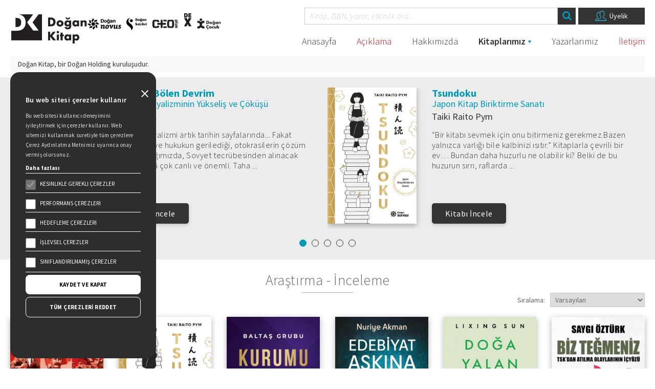

--- FILE ---
content_type: text/html; charset=UTF-8
request_url: https://www.dogankitap.com.tr/kitaplarimiz/arastirma-inceleme
body_size: 10406
content:
<!doctype html><html lang="tr"><head><meta charset="utf-8" /><meta http-equiv="X-UA-Compatible" content="IE=edge" /><meta name="viewport" content="width=device-width, initial-scale=1, shrink-to-fit=no" /><title>Araştırma - İnceleme Kitapları &vert; Doğan Kitap</title><meta name="keywords" content="" /><meta name="description" content="En çok satan Araştırma - İnceleme kitaplarına Doğan Kitap kalitesiyle ulaşmak için hemen tıklayın. " /><link rel="shortcut icon" type="image/x-icon" href="/images/favicon/favicon.ico" /><link rel="icon" type="image/x-icon" href="/images/favicon/favicon.ico" /><link rel="apple-touch-icon" sizes="57x57" href="/images/favicon/apple-icon-57x57.png" /><link rel="icon" type="image/png" sizes="32x32" href="/images/favicon/favicon-32x32.png" /><link rel="icon" type="image/png" sizes="72x72" href="/images/favicon/android-icon-72x72.png" /><link rel="manifest" href="/images/favicon/manifest.json" /><meta name="msapplication-TileColor" content="#ffffff" /><meta name="msapplication-TileImage" content="/images/favicon/ms-icon-70x70.png" /><meta name="theme-color" content="#ffffff" /><meta name="facebook-domain-verification" content="wkr99fuup0h6khq6hpo817kw9sbhu3" /><link href="https://fonts.googleapis.com/css?family=Source+Sans+Pro:200,300,300i,400,400i,600,700&amp;subset=latin-ext" rel="stylesheet" /><link rel="stylesheet" href="/cache/1763617116.css" /><script> let cookiePreferences = decodeURIComponent(Object.fromEntries(document.cookie.split('; ').map(x => x.split('=')))?.cookiePreferences).split(",") if(cookiePreferences.includes("performans")){ !function(f,b,e,v,n,t,s) {if(f.fbq)return;n=f.fbq=function(){n.callMethod? n.callMethod.apply(n,arguments):n.queue.push(arguments)}; if(!f._fbq)f._fbq=n;n.push=n;n.loaded=!0;n.version='2.0'; n.queue=[];t=b.createElement(e);t.async=!0; t.src=v;s=b.getElementsByTagName(e)[0]; s.parentNode.insertBefore(t,s)}(window, document,'script', 'https://connect.facebook.net/en_US/fbevents.js'); fbq('init', '3069895543082585'); fbq('track', 'PageView'); }</script><noscript><img height="1" width="1" style="display:none" src="https://www.facebook.com/tr?id=3069895543082585&ev=PageView&noscript=1" /></noscript><script src="https://www.google.com/recaptcha/api.js" async defer></script><style type="text/css"> .loading{position:fixed; width:100%;height:100%; top:0; left:0; z-index:100000; background: url(/images/loading.gif) #fff no-repeat center;} </style></head><body class="b-kitaplarimiz" sablon="kitaplar" url="/kitaplarimiz/arastirma-inceleme"><div class="container-fluid"><div class="row"><div class="col-md-12 col-sm-12 col-xs-12 header"><div class="logo"><span><a href="/"><img src="/images/logo.png" alt="Doğan Kitap" class="img-responsive" style="width: 150px;" /></a></span><ul><li><a href="/kitaplarimiz/novus"><img src="/images/elements/novus.png" alt="Doğan Novus" /></a></li><li><a href="/kitaplarimiz/solibri"><img src="/images/elements/solibri.png" alt="Doğan SoLibri" /></a></li><li><a href="/kitaplarimiz/ceoplus"><img src="/images/elements/ceoplus.png?v=1" alt="CEO plus" /></a></li><li><a href="/kitaplarimiz/dex"><img src="/images/elements/dex.png" alt="Dex Kitap" /></a></li><li><a href="https://doganyayinlari.com.tr/magaza/yayinevi/dogan-cocuk" rel="external"><img src="/images/elements/de-yedek.png" alt="Doğan Çocuk" /></a></li></ul></div><div class="menuarama"><div class="arama"><div class="aramabtn"><i class="fa fa-search"></i></div><input type="text" name="kelime" class="aramainput" placeholder="Kitap, ISBN, yazar, etkinlik ara..." autocomplete="off" /><ul class="aramasonuclari"></ul><a href="/uyelik" class="uyelik"><img src="/images/elements/user.png" alt="Üyelik" /><span>Üyelik</span></a></div><div class="menuler"><div class="menutoggle"><i class="fa fa-bars"></i></div><ul class="menu"><li class="h-anasayfa"><a href="https://dogankitap.com.tr">Anasayfa</a></li><li class="h-default"><a href="https://dogankitap.com.tr/elif-safaktan-aciklama">Açıklama</a></li><li class="h-hakkimizda"><a href="https://dogankitap.com.tr/hakkimizda">Hakkımızda</a></li><li class="h-kitaplar aktif altmenu"><a href="https://dogankitap.com.tr/kitaplarimiz">Kitaplarımız</a><div class="altmenu-ok"></div><div class="altmenuler"><ul><li ><a href="/kitaplarimiz/ajanda">Ajanda</a></li><li ><a href="/kitaplarimiz/ani-biyografi">Anı Biyografi</a></li><li ><a href="/kitaplarimiz/edebiyat">Anlatı</a></li><li ><a href="/kitaplarimiz/anne-baba-akademisi">Anne Baba Akademisi</a></li><li class="aktif"><a href="/kitaplarimiz/arastirma-inceleme">Araştırma - İnceleme</a></li><li ><a href="/kitaplarimiz/ask">Aşk</a></li><li ><a href="/kitaplarimiz/bilim-kurgu">Bilim Kurgu</a></li><li ><a href="/kitaplarimiz/cizgi-roman">Çizgi Roman</a></li><li ><a href="/kitaplarimiz/cocuk-bakimi-ve-gelisimi">Çocuk Bakımı Ve Gelişimi</a></li><li ><a href="/kitaplarimiz/deneme">Deneme</a></li><li ><a href="/kitaplarimiz/diger-kitaplar">Diğer Kitaplar</a></li><li ><a href="/kitaplarimiz/ebeveynin-yolculugu">Ebeveynin Yolculuğu</a></li><li ><a href="/kitaplarimiz/edebiyat">Edebiyat</a></li><li ><a href="/kitaplarimiz/fantastik">Fantastik</a></li><li ><a href="/kitaplarimiz/gezi">Gezi</a></li><li ><a href="/kitaplarimiz/is-dunyasi">İş Dünyası</a></li><li ><a href="/kitaplarimiz/kisisel-gelisim">Kişisel Gelişim</a></li><li ><a href="/kitaplarimiz/klasikler">Klasikler</a></li><li ><a href="/kitaplarimiz/kore-edebiyati">Kore Edebiyatı</a></li><li ><a href="/kitaplarimiz/korku">Korku</a></li><li ><a href="/kitaplarimiz/manga">Manga</a></li><li ><a href="/kitaplarimiz/oyku">Öykü</a></li><li ><a href="/kitaplarimiz/polisiye-gerilim">Polisiye - Gerilim</a></li><li ><a href="/kitaplarimiz/populer-bilim-logos">Popüler Bilim / Logos</a></li><li ><a href="/kitaplarimiz/psikoloji">Psikoloji</a></li><li ><a href="/kitaplarimiz/resad-ekrem-kocu">Reşad Ekrem Koçu</a></li><li ><a href="/kitaplarimiz/romanlar">Romanlar</a></li><li ><a href="/kitaplarimiz/romantik">Romantik</a></li><li ><a href="/kitaplarimiz/saglik">Sağlık</a></li><li ><a href="/kitaplarimiz/siir">Şiir</a></li><li ><a href="/kitaplarimiz/surdurulebilirlik">Sürdürülebilirlik</a></li><li ><a href="/kitaplarimiz/tarih">Tarih</a></li><li ><a href="/kitaplarimiz/anasayfa">Türk Edebiyatı Öykü</a></li><li ><a href="/kitaplarimiz/turk-edebiyati-roman">Türk Edebiyatı Roman</a></li><li ><a href="/kitaplarimiz/yemek">Yemek</a></li></ul><ul class="dijital"><li class="title">Dijital Kitaplar</li><li ><a href="/kitaplarimiz/dijital-kitaplar/ekitap">E-Kitaplar</a></li><li ><a href="/kitaplarimiz/dijital-kitaplar/seslikitap">Sesli Kitaplar</a></li></ul></div></li><li class="h-yazarlar"><a href="https://dogankitap.com.tr/yazarlarimiz">Yazarlarımız</a></li><li class="h-default"><a href="https://dogankitap.com.tr/iletisim">İletişim</a></li></ul></div></div><div class="bilgi"><div class="b-sol">Doğan Kitap, bir <span>Doğan Holding</span> kuruluşudur.</div><div class="b-sag"><a href="/duygu-asena-roman-odulu">Duygu Asena Roman Ödülü</a><img src="/images/elements/duygu-asena.png" alt="Duygu Asena" /></div></div></div></div></div><div class="container-fluid kitaplar"><div class="row"><div class="col-md-12 col-sm-12 col-xs-12 kl-slider"><div class="swiper-container"><div class="swiper-wrapper"><div class="swiper-slide kl-item"><div class="kl-resim"><a href="/kitap/dunyayi-bolen-devrim"><img src="/t?src=%2Ffiles%2Fkitaplar%2Fimg%2Fdunyayi-bolen-devrim-on-kapak.jpg&amp;w=250&amp;zc=1" alt="Dünyayı Bölen Devrim" /></a></div><div class="kl-detay"><div class="kl-baslik"><a href="/kitap/dunyayi-bolen-devrim">Dünyayı Bölen Devrim<br><span>Sovyet Sosyalizminin Yükseliş ve Çöküşü</span></a></div><div class="kl-yazar"><a href="/yazar/taha-akyol">Taha Akyol</a></div><div class="kl-aciklama">Sovyet sosyalizmi artık tarihin sayfalarında... Fakat demokrasi ve hukukun gerilediği, otokrasilerin çözüm sanıldığı çağımızda, Sovyet tecrübesinden alınacak dersler hâlâ çok canlı ve önemli. Taha ...</div><div class="kl-buton"><a href="/kitap/dunyayi-bolen-devrim">Kitabı İncele</a></div></div></div><div class="swiper-slide kl-item"><div class="kl-resim"><a href="/kitap/tsundoku"><img src="/t?src=%2Ffiles%2Fkitaplar%2Fimg%2Ftsundoku-o-kapak.jpg&amp;w=250&amp;zc=1" alt="Tsundoku" /></a></div><div class="kl-detay"><div class="kl-baslik"><a href="/kitap/tsundoku">Tsundoku<br><span>Japon Kitap Biriktirme Sanatı</span></a></div><div class="kl-yazar"><a href="/yazar/taiki-raito-pym">Taiki Raito Pym</a></div><div class="kl-aciklama">“Bir kitabı sevmek için onu bitirmeniz gerekmez.Bazen yalnızca varlığı bile kalbinizi ısıtır.” Kitaplarla çevrili bir ev… Bundan daha huzurlu ne olabilir ki? Belki de bu huzurun sırrı, raflarda ...</div><div class="kl-buton"><a href="/kitap/tsundoku">Kitabı İncele</a></div></div></div><div class="swiper-slide kl-item"><div class="kl-resim"><a href="/kitap/kurumu-yasatan-anlam"><img src="/t?src=%2Ffiles%2Fkitaplar%2Fimg%2Fkurumu-yasatan-anlam-o-kapak.jpg&amp;w=250&amp;zc=1" alt="Kurumu Yaşatan Anlam" /></a></div><div class="kl-detay"><div class="kl-baslik"><a href="/kitap/kurumu-yasatan-anlam">Kurumu Yaşatan Anlam</a></div><div class="kl-yazar"><a href="/yazar/prof-dr-acar-baltas">Prof. Dr. Acar Baltaş</a>, <a href="/yazar/prof-dr-zuhal-baltas">Prof. Dr. Zuhal Baltaş</a></div><div class="kl-aciklama">Baltaş Grubu'nun 41 yılı aşan hikâyesi; bilimin ışığında gelişen, iş dünyasının değişim ihtiyaçlarına uyum sağlayan, kültür değerlerini önceleyen ve en önemlisi insanı merkeze alan bir ...</div><div class="kl-buton"><a href="/kitap/kurumu-yasatan-anlam">Kitabı İncele</a></div></div></div><div class="swiper-slide kl-item"><div class="kl-resim"><a href="/kitap/edebiyat-askina"><img src="/t?src=%2Ffiles%2Fkitaplar%2Fimg%2Fedebiyat-askina-kapak-o.jpg&amp;w=250&amp;zc=1" alt="Edebiyat Aşkına" /></a></div><div class="kl-detay"><div class="kl-baslik"><a href="/kitap/edebiyat-askina">Edebiyat Aşkına</a></div><div class="kl-yazar"><a href="/yazar/nuriye-akman">Nuriye Akman</a></div><div class="kl-aciklama">Edebiyat, hayallerle gerçekler arasında bir köprü kurar. Nuriye Akman, bu köprüde çocuklukta başlayan okuma serüvenini yıllar boyunca tutkuyla sürdürüyor. Her kitap, her satır, her not yeni bir pencere ...</div><div class="kl-buton"><a href="/kitap/edebiyat-askina">Kitabı İncele</a></div></div></div><div class="swiper-slide kl-item"><div class="kl-resim"><a href="/kitap/doga-yalan-soyler"><img src="/t?src=%2Ffiles%2Fkitaplar%2Fimg%2Fdoga-yalan-soyler-kapak-o.jpg&amp;w=250&amp;zc=1" alt="Doğa Yalan Söyler" /></a></div><div class="kl-detay"><div class="kl-baslik"><a href="/kitap/doga-yalan-soyler">Doğa Yalan Söyler<br><span>Canlılar Dünyasında Hile, Kandırma ve Aldatma</span></a></div><div class="kl-yazar"><a href="/yazar/lixing-sun">Lixing Sun</a></div><div class="kl-aciklama">Belki de doğanın bize fısıldadığı tek gerçek vardır: Her canlı, hayatta kalmak için biraz yalan söylemek zorundadır… Doğa, sandığımız kadar masum değildir. Bir karga sahte bir çığlıkla rakibini ...</div><div class="kl-buton"><a href="/kitap/doga-yalan-soyler">Kitabı İncele</a></div></div></div><div class="swiper-slide kl-item"><div class="kl-resim"><a href="/kitap/biz-tegmeniz"><img src="/t?src=%2Ffiles%2Fkitaplar%2Fimg%2Fbiz-tegmeniz-on-kapak.jpg&amp;w=250&amp;zc=1" alt="Biz Teğmeniz" /></a></div><div class="kl-detay"><div class="kl-baslik"><a href="/kitap/biz-tegmeniz">Biz Teğmeniz<br><span>Tsk’dan Atılma Olaylarının İçyüzü</span></a></div><div class="kl-yazar"><a href="/yazar/saygi-ozturk">Saygı Öztürk</a></div><div class="kl-aciklama">TSK'dan atılan teğmenler ilk kez bu kitap için konuştu, neler yaşadıklarını anlattı. Tuzla Piyade Okulu'nda iki teğmen birbirlerinin boğazına niçin sarıldı, olay polise neden yansıtıldı? “Hubb-i ...</div><div class="kl-buton"><a href="/kitap/biz-tegmeniz">Kitabı İncele</a></div></div></div><div class="swiper-slide kl-item"><div class="kl-resim"><a href="/kitap/kokler-ve-kanatlar-acevin-oykusu"><img src="/t?src=%2Ffiles%2Fkitaplar%2Fimg%2Faceviin-30-yili-on-kapak.jpg&amp;w=250&amp;zc=1" alt="Kökler ve Kanatlar Açev’in Öyküsü" /></a></div><div class="kl-detay"><div class="kl-baslik"><a href="/kitap/kokler-ve-kanatlar-acevin-oykusu">Kökler ve Kanatlar Açev’in Öyküsü</a></div><div class="kl-yazar"></div><div class="kl-aciklama">Yayına Hazırlayan: Bahar Çuhadar Erken çocukluk eğitimi alanında Türkiye'nin önde gelen kuruluşu Anne Çocuk Eğitim Vakfı (AÇEV), 30 yıllık uzun bir yolu geride bıraktı. “Her çocuk hayata eşit ...</div><div class="kl-buton"><a href="/kitap/kokler-ve-kanatlar-acevin-oykusu">Kitabı İncele</a></div></div></div><div class="swiper-slide kl-item"><div class="kl-resim"><a href="/kitap/hepiniz-nasil-mutlu-olursunuz"><img src="/t?src=%2Ffiles%2Fkitaplar%2Fimg%2Fhepiniz-kapak-o.jpg&amp;w=250&amp;zc=1" alt="Hepiniz Nasıl Mutlu Olursunuz?" /></a></div><div class="kl-detay"><div class="kl-baslik"><a href="/kitap/hepiniz-nasil-mutlu-olursunuz">Hepiniz Nasıl Mutlu Olursunuz?</a></div><div class="kl-yazar"><a href="/yazar/dr-ozgur-bolat">Dr. Özgür Bolat</a></div><div class="kl-aciklama">Mutluluk, ne yaşamın bize armağan ettiği bir şans, ne de dışarıda aranıp bulunacak bir şeydir. Mutluluk, hem insanın kendi elleriyle yarattığı bir yaşam biçimi hem de hissettiği hafifletici bir ...</div><div class="kl-buton"><a href="/kitap/hepiniz-nasil-mutlu-olursunuz">Kitabı İncele</a></div></div></div><div class="swiper-slide kl-item"><div class="kl-resim"><a href="/kitap/istanbul-turkcesi"><img src="/t?src=%2Ffiles%2Fkitaplar%2Fimg%2Fistanbul-turkcesi-on-kapak.jpg&amp;w=250&amp;zc=1" alt="İstanbul Türkçesi" /></a></div><div class="kl-detay"><div class="kl-baslik"><a href="/kitap/istanbul-turkcesi">İstanbul Türkçesi</a></div><div class="kl-yazar"><a href="/yazar/reyhan-cinar">Reyhan Çınar</a></div><div class="kl-aciklama">Bir zamanlar sözlerimiz de İstanbul gibiydi; zarif, ölçülü, âhenkli… Ne söylendiği kadar nasıl söylendiği önemliydi ve insanımız güzel konuşmayı bildiği gibi güzel dinlemeyi de bilirdi. Kimsenin ...</div><div class="kl-buton"><a href="/kitap/istanbul-turkcesi">Kitabı İncele</a></div></div></div><div class="swiper-slide kl-item"><div class="kl-resim"><a href="/kitap/ormanin-kalbi"><img src="/t?src=%2Ffiles%2Fkitaplar%2Fimg%2Formanin-kalbi-on-kapak.jpg&amp;w=250&amp;zc=1" alt="Ormanın Kalbi" /></a></div><div class="kl-detay"><div class="kl-baslik"><a href="/kitap/ormanin-kalbi">Ormanın Kalbi</a></div><div class="kl-yazar"><a href="/yazar/peter-wohlleben">Peter Wohlleben</a></div><div class="kl-aciklama">İnsan ve doğa arasındaki ilişki, düşündüğümüzden çok daha derin. Orman, sadece bir ekosistem değil, aynı zamanda bir öğretmen; bize nasıl dinleyeceğimizi, hissedeceğimizi ve var olacağımızı ...</div><div class="kl-buton"><a href="/kitap/ormanin-kalbi">Kitabı İncele</a></div></div></div></div></div><div class="swiper-pagination"></div></div><div class="col-md-12 col-sm-12 col-xs-12 kl-kitaplistesi" id="kitaplistesi"><h1 class="sitebaslik">Araştırma - İnceleme</h1><div class="kl-toplam">Bu kategoride <b>523 kitap</b> bulunmaktadır.</div><div class="kl-listeleme"><select id="listeleme"><option value="sira">Varsayılan</option><option value="yeniden-eskiye">Yeniden Eskiye</option><option value="eskiden-yeniye">Eskiden Yeniye</option><option value="isim-a-z">Ada Göre A > Z</option><option value="isim-z-a">Ada Göre Z > A</option></select><span>Sıralama:</span></div><div class="kitap"><a href="/kitap/dunyayi-bolen-devrim" class="kitapkare"><img src="/t?src=%2Ffiles%2Fkitaplar%2Fimg%2Fdunyayi-bolen-devrim-on-kapak.jpg&amp;w=250&amp;zc=1" alt="Dünyayı Bölen Devrim" /><div class="kitapbilgi"><div class="k-baslik"><p>Dünyayı Bölen Devrim<br><span>Sovyet Sosyalizminin Yükseliş ve Çöküşü</span></p></div><div class="k-yazar">Taha Akyol</div><div class="k-buton">İncele</div><div class="k-kategori">Araştırma - İnceleme</div><div class="k-firma">Doğan Kitap</div></div></a></div><div class="kitap"><a href="/kitap/tsundoku" class="kitapkare"><img src="/t?src=%2Ffiles%2Fkitaplar%2Fimg%2Ftsundoku-o-kapak.jpg&amp;w=250&amp;zc=1" alt="Tsundoku" /><div class="kitapbilgi"><div class="k-baslik"><p>Tsundoku<br><span>Japon Kitap Biriktirme Sanatı</span></p></div><div class="k-yazar">Taiki Raito Pym</div><div class="k-buton">İncele</div><div class="k-kategori">Araştırma - İnceleme</div><div class="k-firma">Novus</div></div></a></div><div class="kitap"><a href="/kitap/kurumu-yasatan-anlam" class="kitapkare"><img src="/t?src=%2Ffiles%2Fkitaplar%2Fimg%2Fkurumu-yasatan-anlam-o-kapak.jpg&amp;w=250&amp;zc=1" alt="Kurumu Yaşatan Anlam" /><div class="kitapbilgi"><div class="k-baslik"><p>Kurumu Yaşatan Anlam</p></div><div class="k-yazar">Prof. Dr. Acar Baltaş<br>Prof. Dr. Zuhal Baltaş</div><div class="k-buton">İncele</div><div class="k-kategori">Araştırma - İnceleme</div><div class="k-firma">Doğan Kitap</div></div></a></div><div class="kitap"><a href="/kitap/edebiyat-askina" class="kitapkare"><img src="/t?src=%2Ffiles%2Fkitaplar%2Fimg%2Fedebiyat-askina-kapak-o.jpg&amp;w=250&amp;zc=1" alt="Edebiyat Aşkına" /><div class="kitapbilgi"><div class="k-baslik"><p>Edebiyat Aşkına</p></div><div class="k-yazar">Nuriye Akman</div><div class="k-buton">İncele</div><div class="k-kategori">Araştırma - İnceleme</div><div class="k-firma">Doğan Kitap</div></div></a></div><div class="kitap"><a href="/kitap/doga-yalan-soyler" class="kitapkare"><img src="/t?src=%2Ffiles%2Fkitaplar%2Fimg%2Fdoga-yalan-soyler-kapak-o.jpg&amp;w=250&amp;zc=1" alt="Doğa Yalan Söyler" /><div class="kitapbilgi"><div class="k-baslik"><p>Doğa Yalan Söyler<br><span>Canlılar Dünyasında Hile, Kandırma ve Aldatma</span></p></div><div class="k-yazar">Lixing Sun</div><div class="k-buton">İncele</div><div class="k-kategori">Araştırma - İnceleme</div><div class="k-firma">Doğan Kitap</div></div></a></div><div class="kitap"><a href="/kitap/biz-tegmeniz" class="kitapkare"><img src="/t?src=%2Ffiles%2Fkitaplar%2Fimg%2Fbiz-tegmeniz-on-kapak.jpg&amp;w=250&amp;zc=1" alt="Biz Teğmeniz" /><div class="kitapbilgi"><div class="k-baslik"><p>Biz Teğmeniz<br><span>Tsk’dan Atılma Olaylarının İçyüzü</span></p></div><div class="k-yazar">Saygı Öztürk</div><div class="k-buton">İncele</div><div class="k-kategori">Araştırma - İnceleme</div><div class="k-firma">Doğan Kitap</div></div></a></div><div class="kitap"><a href="/kitap/kokler-ve-kanatlar-acevin-oykusu" class="kitapkare"><img src="/t?src=%2Ffiles%2Fkitaplar%2Fimg%2Faceviin-30-yili-on-kapak.jpg&amp;w=250&amp;zc=1" alt="Kökler ve Kanatlar Açev’in Öyküsü" /><div class="kitapbilgi"><div class="k-baslik"><p>Kökler ve Kanatlar Açev’in Öyküsü</p></div><div class="k-yazar"></div><div class="k-buton">İncele</div><div class="k-kategori">Araştırma - İnceleme</div><div class="k-firma">Doğan Kitap</div></div></a></div><div class="kitap"><a href="/kitap/hepiniz-nasil-mutlu-olursunuz" class="kitapkare"><img src="/t?src=%2Ffiles%2Fkitaplar%2Fimg%2Fhepiniz-kapak-o.jpg&amp;w=250&amp;zc=1" alt="Hepiniz Nasıl Mutlu Olursunuz?" /><div class="kitapbilgi"><div class="k-baslik"><p>Hepiniz Nasıl Mutlu Olursunuz?</p></div><div class="k-yazar">Dr. Özgür Bolat</div><div class="k-buton">İncele</div><div class="k-kategori">Araştırma - İnceleme</div><div class="k-firma">Doğan Kitap</div></div></a></div><div class="kitap"><a href="/kitap/istanbul-turkcesi" class="kitapkare"><img src="/t?src=%2Ffiles%2Fkitaplar%2Fimg%2Fistanbul-turkcesi-on-kapak.jpg&amp;w=250&amp;zc=1" alt="İstanbul Türkçesi" /><div class="kitapbilgi"><div class="k-baslik"><p>İstanbul Türkçesi</p></div><div class="k-yazar">Reyhan Çınar</div><div class="k-buton">İncele</div><div class="k-kategori">Araştırma - İnceleme</div><div class="k-firma">Doğan Kitap</div></div></a></div><div class="kitap"><a href="/kitap/ormanin-kalbi" class="kitapkare"><img src="/t?src=%2Ffiles%2Fkitaplar%2Fimg%2Formanin-kalbi-on-kapak.jpg&amp;w=250&amp;zc=1" alt="Ormanın Kalbi" /><div class="kitapbilgi"><div class="k-baslik"><p>Ormanın Kalbi</p></div><div class="k-yazar">Peter Wohlleben</div><div class="k-buton">İncele</div><div class="k-kategori">Araştırma - İnceleme, Sürdürülebilirlik</div><div class="k-firma">Doğan Kitap</div></div></a></div><div class="kitap"><a href="/kitap/insan-beyninin-gelisimi" class="kitapkare"><img src="/t?src=%2Ffiles%2Fkitaplar%2Fimg%2Finsan-beyninin-gelisimi-o-kapak.jpg&amp;w=250&amp;zc=1" alt="İnsan Beyninin Gelişimi" /><div class="kitapbilgi"><div class="k-baslik"><p>İnsan Beyninin Gelişimi<br><span>Zihnimizin Evrimsel Yolculuğu</span></p></div><div class="k-yazar">Joseph Jebellı</div><div class="k-buton">İncele</div><div class="k-kategori">Araştırma - İnceleme</div><div class="k-firma">Doğan Kitap</div></div></a></div><div class="kitap"><a href="/kitap/herkes-biliyor-geminin-su-aldigini" class="kitapkare"><img src="/t?src=%2Ffiles%2Fkitaplar%2Fimg%2Fherkes-biliyor-geminin-su-aldigini-on-kapak.jpg&amp;w=250&amp;zc=1" alt="Herkes Biliyor Geminin Su Aldığını" /><div class="kitapbilgi"><div class="k-baslik"><p>Herkes Biliyor Geminin Su Aldığını<br><span>Türkiye’nin İktisadi ve Siyasi Ahvali</span></p></div><div class="k-yazar">Özge Öner</div><div class="k-buton">İncele</div><div class="k-kategori">Araştırma - İnceleme</div><div class="k-firma">Doğan Kitap</div></div></a></div><div class="kitap"><a href="/kitap/cevrimici-tuzaklar" class="kitapkare"><img src="/t?src=%2Ffiles%2Fkitaplar%2Fimg%2Fcevrim-ici-tuzaklar-o-kapak.jpg&amp;w=250&amp;zc=1" alt="Çevrimiçi Tuzaklar" /><div class="kitapbilgi"><div class="k-baslik"><p>Çevrimiçi Tuzaklar</p></div><div class="k-yazar">Kara Alaimo</div><div class="k-buton">İncele</div><div class="k-kategori">Araştırma - İnceleme</div><div class="k-firma">Doğan Kitap</div></div></a></div><div class="kitap"><a href="/kitap/aptalligin-psikolojisi" class="kitapkare"><img src="/t?src=%2Ffiles%2Fkitaplar%2Fimg%2Faptalligin-psikolojisi-on-kapak.jpg&amp;w=250&amp;zc=1" alt="Aptallığın Psikolojisi" /><div class="kitapbilgi"><div class="k-baslik"><p>Aptallığın Psikolojisi</p></div><div class="k-yazar">Jean-François Marmion</div><div class="k-buton">İncele</div><div class="k-kategori">Araştırma - İnceleme</div><div class="k-firma">Doğan Kitap</div></div></a></div><div class="kitap"><a href="/kitap/sana-iyi-gelecek" class="kitapkare"><img src="/t?src=%2Ffiles%2Fkitaplar%2Fimg%2Fsana-iyi-gelecek-on-kapak.jpg&amp;w=250&amp;zc=1" alt="Sana İyi Gelecek" /><div class="kitapbilgi"><div class="k-baslik"><p>Sana İyi Gelecek<br><span>Hayat, İletişim ve İyi Olmaya Dair Ufuk Açan Hikâyeler</span></p></div><div class="k-yazar">Hülya Mutlu</div><div class="k-buton">İncele</div><div class="k-kategori">Araştırma - İnceleme</div><div class="k-firma">Novus</div></div></a></div><div class="kitap"><a href="/kitap/homeros" class="kitapkare"><img src="/t?src=%2Ffiles%2Fkitaplar%2Fimg%2Fhomeros-yeni-baslayanlar-icin-on-kapak.jpg&amp;w=250&amp;zc=1" alt="Homeros" /><div class="kitapbilgi"><div class="k-baslik"><p>Homeros<br><span>Yeni Başlayanlar İçin</span></p></div><div class="k-yazar">Rüstem Aslan</div><div class="k-buton">İncele</div><div class="k-kategori">Araştırma - İnceleme</div><div class="k-firma">Doğan Kitap</div></div></a></div><div class="kitap"><a href="/kitap/balik-hafiza" class="kitapkare"><img src="/t?src=%2Ffiles%2Fkitaplar%2Fimg%2Fbalik-hafiza-kapak-o.jpg&amp;w=250&amp;zc=1" alt="Balık Hafıza" /><div class="kitapbilgi"><div class="k-baslik"><p>Balık Hafıza<br><span>Dikkatimizi Kim, Nasıl Yönetiyor?</span></p></div><div class="k-yazar">Bruno Patino</div><div class="k-buton">İncele</div><div class="k-kategori">Araştırma - İnceleme</div><div class="k-firma">Doğan Kitap</div></div></a></div><div class="kitap"><a href="/kitap/bahce-kardesligi" class="kitapkare"><img src="/t?src=%2Ffiles%2Fkitaplar%2Fimg%2Fbahce-kardesiligi-kapak-on.jpg&amp;w=250&amp;zc=1" alt="Bahçe Kardeşliği" /><div class="kitapbilgi"><div class="k-baslik"><p>Bahçe Kardeşliği<br><span>Zehirsiz ve Güzel Bir Sebze Bahçesi İçin Kardeş Bitkilerle Ekim Yöntemi</span></p></div><div class="k-yazar">Sally Jean Cunningham</div><div class="k-buton">İncele</div><div class="k-kategori">Araştırma - İnceleme, Sürdürülebilirlik</div><div class="k-firma">Doğan Kitap</div></div></a></div><div class="kitap"><a href="/kitap/aysegul-50" class="kitapkare"><img src="/t?src=%2Ffiles%2Fkitaplar%2Fimg%2Faysegul-50-o-kapak.jpg&amp;w=250&amp;zc=1" alt="Ayşegül 5.0" /><div class="kitapbilgi"><div class="k-baslik"><p>Ayşegül 5.0<br><span>Yapay Zekâ ve Gelecek İçin Otostopçunun Galaksi Rehberi</span></p></div><div class="k-yazar">Ayşegül İldeniz</div><div class="k-buton">İncele</div><div class="k-kategori">Araştırma - İnceleme</div><div class="k-firma">Doğan Kitap</div></div></a></div><div class="kitap"><a href="/kitap/uluslarin-dususu-1" class="kitapkare"><img src="/t?src=%2Ffiles%2Fkitaplar%2Fimg%2F9786256162808.png&amp;w=250&amp;zc=1" alt="Ulusların Düşüşü" /><div class="kitapbilgi"><div class="k-baslik"><p>Ulusların Düşüşü<br><span>Güç, Refah ve Yoksulluğun Kökenleri</span></p></div><div class="k-yazar">Daron Acemoğlu<br>James A. Robinson</div><div class="k-buton">İncele</div><div class="k-kategori">Araştırma - İnceleme</div><div class="k-firma">Doğan Kitap</div></div></a></div><div class="kitap"><a href="/kitap/melankoliye-ovgu" class="kitapkare"><img src="/t?src=%2Ffiles%2Fkitaplar%2Fimg%2Fmelankoniye-ovgu-on-kapak.jpg&amp;w=250&amp;zc=1" alt="Melankoliye Övgü" /><div class="kitapbilgi"><div class="k-baslik"><p>Melankoliye Övgü</p></div><div class="k-yazar">Eric G. Wilson</div><div class="k-buton">İncele</div><div class="k-kategori">Araştırma - İnceleme</div><div class="k-firma">Doğan Kitap</div></div></a></div><div class="kitap"><a href="/kitap/beklenen-istanbul-depremi" class="kitapkare"><img src="/t?src=%2Ffiles%2Fkitaplar%2Fimg%2Fbeklenen-istanbul-depremi-on-kapak.jpg&amp;w=250&amp;zc=1" alt="Beklenen İstanbul Depremi" /><div class="kitapbilgi"><div class="k-baslik"><p>Beklenen İstanbul Depremi<br><span>İstanbul’u Depreme Nasıl Hazırlarız?</span></p></div><div class="k-yazar">Naci Görür</div><div class="k-buton">İncele</div><div class="k-kategori">Araştırma - İnceleme</div><div class="k-firma">Doğan Kitap</div></div></a></div><div class="kitap"><a href="/kitap/neredeyse-ayni-seyi-soylemek" class="kitapkare"><img src="/t?src=%2Ffiles%2Fkitaplar%2Fimg%2Fneredeyse-ayni-seyi-soylemek-o-kapak.jpg&amp;w=250&amp;zc=1" alt="Neredeyse Aynı Şeyi Söylemek" /><div class="kitapbilgi"><div class="k-baslik"><p>Neredeyse Aynı Şeyi Söylemek</p></div><div class="k-yazar">Umberto Eco</div><div class="k-buton">İncele</div><div class="k-kategori">Araştırma - İnceleme</div><div class="k-firma">Doğan Kitap</div></div></a></div><div class="kitap"><a href="/kitap/yatirimci-iliskilerinin-gucu" class="kitapkare"><img src="/t?src=%2Ffiles%2Fkitaplar%2Fimg%2Fyatirimci-iliskileri-kapak-o.jpg&amp;w=250&amp;zc=1" alt="Yatırımcı İlişkilerinin Gücü" /><div class="kitapbilgi"><div class="k-baslik"><p>Yatırımcı İlişkilerinin Gücü<br><span>Sürdürülebilir Başarı</span></p></div><div class="k-yazar">Müge Yücel</div><div class="k-buton">İncele</div><div class="k-kategori">Araştırma - İnceleme</div><div class="k-firma">Doğan SoLibri</div></div></a></div><div class="col-md-12 col-sm-12 col-xs-12 sayfalama"><ul><li><a class="prev pasif" href=""><img src="/images/icons/geri.svg" alt="geri" /></a></li><li class="aktif"><a href="/kitaplarimiz/arastirma-inceleme/1">1</a></li><li ><a href="/kitaplarimiz/arastirma-inceleme/2">2</a></li><li ><a href="/kitaplarimiz/arastirma-inceleme/3">3</a></li><li ><a href="/kitaplarimiz/arastirma-inceleme/4">4</a></li><li class="pasif"><span>...</span></li><li ><a href="/kitaplarimiz/arastirma-inceleme/22">22</a></li><li><a class="next " href="/kitaplarimiz/arastirma-inceleme/2"><img src="/images/icons/ileri.svg" alt="ileri" /></a></li></ul></div><link rel="prerender" href="/kitaplarimiz/arastirma-inceleme/2" /></div><div class="col-md-12 col-sm-12 col-xs-12 aciklama"><div class="kategori-aciklama"><p style="text-align:center"><span style="font-size:20px"><strong>Araştırma ve İnceleme Kitapları</strong></span></p><p style="text-align:justify">Araştırma ve inceleme kitapları, alanında uzman akademisyenler, gazeteciler, siyaset bilimciler, tarihçiler, bilim insanları ve eğitmenler tarafından hazırlanır. Bilimsel veriler ve gerçek hayat hikayelerine yer verilen araştırma ve inceleme kitapları, aynı zamanda siyaset ve tarih hakkındaki belgelere de dayanır. Uzun yıllar süren deneyimlerin ve araştırmaların, okurlarla buluşturulması bu eserler aracılığıyla sağlanır. Araştırma ve inceleme kitapları; akademik kariyer yapmayı hedefleyen yüksek lisans ve doktora öğrencilerinin yanı sıra bilim ve sanatla ilgilenen bireyler tarafından da kaynakça olarak kullanılıyor.</p><p style="text-align:justify"><strong>Araştırma ve İnceleme Kitapları Hangi Konuları Ele Alır?</strong></p><p style="text-align:justify">Tarih, ekonomi, siyaset, bilim, seyahat gibi geniş bir yelpazede konu başlıkları barındıran Araştırma ve İnceleme kitapları resmi yazışmalar ve telgraflar gibi yazıldığı dönemin sosyal yaşantısına ışık tutacak bilgiler barındırır. Çeşitli belge ve dokümanların da yer aldığı araştırma ve inceleme kitapları; okurlara tavsiyeler ve önerilerde bulunur.</p><p style="text-align:justify"><strong>Araştırma ve İnceleme Kitapları Neleri İçerir?</strong></p><p style="text-align:justify">Tabiat ve çevre bilincini geliştirmek adına kaleme alınan araştırma ve inceleme kitapları olabileceği gibi, siyasi değerlendirmeler ve din gibi konu başlıklarını kapsayan eserler de olabilir. Doğan Kitap alanında uzman gazeteciler, bilim adamları, akademisyenler, doktorlar ve proseförlerin derlediği çalışmaları bir araya getiren bir kitaplık sunuyor. Sağlık, Deprem, Derin Devlet, Gençler, Bilim ve Kadın Hakları gibi pek çok konu başlığını barındıran Doğan Kitap'ın Araştırma kitapları kütüphanesinde Daron Acemoğlu'ndan Bekir Ağırdır'a, Murat Yetkin'den Bülent Şık'a birbirinden önemli isimlerin imzası bulunuyor.</p></div></div></div></div><div class="container-fluid f-govde"><div class="row"><div class="col-md-12 col-sm-12 col-xs-12 footer"><div class="f-item"><img src="/images/elements/de.png" alt="Doğan Egmont" /><h4>Doğan Kitap, bir Doğan Holding kuruluşudur.</h4><p>19 Mayıs Cad. Golden Plaza No:1 Kat:10 <br>34360 / Şişli / İstanbul</p></div><div class="f-item"><h3>Sitede Yer Alan Sayfalar</h3><ul><li><a href="/kitaplarimiz">Kitaplarımız</a></li><li><a href="/hakkimizda">Hakkımızda</a></li><li><a href="/yazarlarimiz">Yazarlarımız</a></li><li><a href="/iletisim">Yazar Adayları İçin</a></li><li><a href="/iletisim">İletişim</a></li><li><a href="/duygu-asena-roman-odulu">Duygu Asena Roman Ödülü</a></li></ul></div><div class="f-item"><h3>Kişisel Verilerin Korunması</h3><ul><li><a href="/files/upload/ilgili-kisi-basvuru-formu.pdf" rel="external">İlgili Kişi Başvuru Formu</a></li><li><a href="/files/upload/aydinlatma-metni.pdf" rel="external">Genel Aydınlatma Metni</a></li><li><a href="/files/upload/cekilis-ayinlatma-metni.pdf" rel="external">Çekiliş Aydınlatma Metni</a></li><li><a href="/cerezler" rel="external">Çerez Aydınlatma Metni</a></li><li><a href="/gizlilik-politikasi">Gizlilik Politikası</a></li><li><a href="/kullanim-sartlari">Kullanım Şartları</a></li></ul></div><div class="f-item"><h3>Bizi Takip Edin...</h3><p>En güncel kitap ve etkinliklerden haberdar olmak için bültenimize abone olun.</p><div class="f-bulten"><a href="/uyelik" class="bultenlink">Üye Ol</a><input type="email" class="bulteninput hidden" placeholder="E-posta adresiniz" autocomplete="email" /><div class="bultenbtn hidden">Üye Ol</div></div><ul class="f-sosyal"><li><a href="https://www.facebook.com/DGNKTP" rel="external"><i class="fa fa-facebook"></i></a></li><li><a href="https://twitter.com/dogan_kitap" rel="external"><i class="fa fa-twitter"></i></a></li><li><a href="https://www.instagram.com/dogan_kitap/" rel="external"><i class="fa fa-instagram"></i></a></li><li><a href="https://www.youtube.com/channel/UCdaFXvGjPCchvTRd0dV8rsA" rel="external"><i class="fa fa-youtube-play"></i></a></li><li><a href="https://tr.linkedin.com/company/do%C4%9Fan-kitap" rel="external"><i class="fa fa-linkedin"></i></a></li></ul></div></div><div class="col-md-12 col-sm-12 col-xs-12 f-logolar"><ul><li><a href="http://www.doganholding.com.tr/" rel="external"><img src="/images/elements/dogan_holding.png" alt="Doğan Holding" /></a></li><li><img src="/images/logo.png" alt="Doğan Kitap" /></li></ul></div><div class="col-md-12 col-sm-12 col-xs-12 imza"><div class="copright">Doğan Yayınları Copyright © 2022 | Tasarım ve Uygulama: <a href="https://carboninteraktif.com" rel="external">Carbon Interaktif</a></div></div></div></div><div class="modal fade" id="modalSozlesme"><div class="modal-dialog modal-lg"><div class="modal-content"><div class="modal-header"><h4 class="modal-title">Bülten Onayı</h4><button type="button" class="close" data-dismiss="modal">&times;</button></div><div class="modal-body"><div class="modalcheck"><p>Email Adresiniz: <b></b></p><label for="sozlesmecheck"><input type="checkbox" id="sozlesmecheck" checked /> Vermiş olduğum bilgilerin Doğan Kitap, Doğan Egmont ve DEX web siteleri ile ilgili yenilik ve değişikliklerden, yeni çıkan kitaplardan, kampanyalardan, promosyonlardan ve site ile ilgili her türlü bilgiden haberdar edilmek üzere kullanılmasını, bu bilgiler vasıtasıyla bana ulaşılmasını kabul ediyor; bu bilgilerin bu şekilde kullanılmasına izin veriyorum. </label></div><div class="modalcaptcha"><div class="g-recaptcha" data-sitekey="6Le_LUIUAAAAAJ9wvXIqII-WyPu9g6wn1-Rqi5h7"></div></div><div class="modaluyari"></div></div><div class="modal-footer"><button type="button" class="btn btn-danger" data-dismiss="modal">Kapat</button><button type="button" class="btn btn-success">Gönder</button></div></div></div></div><script src="https://cdnjs.cloudflare.com/ajax/libs/jquery/3.5.1/jquery.min.js" integrity="sha512-bLT0Qm9VnAYZDflyKcBaQ2gg0hSYNQrJ8RilYldYQ1FxQYoCLtUjuuRuZo+fjqhx/qtq/1itJ0C2ejDxltZVFg==" crossorigin="anonymous" referrerpolicy="no-referrer"></script><script src="https://cdnjs.cloudflare.com/ajax/libs/twitter-bootstrap/2.3.1/js/bootstrap-tooltip.js"></script><script type="text/javascript" src="/cache/1763617116.js"></script><script type="text/javascript" src="/js/jwplayer/jwplayer.js"></script><script> if (cookiePreferences.includes("performans")) { (function(i, s, o, g, r, a, m) { i['GoogleAnalyticsObject'] = r; i[r] = i[r] || function() { (i[r].q = i[r].q || []).push(arguments) }, i[r].l = 1 * new Date(); a = s.createElement(o), m = s.getElementsByTagName(o)[0]; a.async = 1; a.src = g; m.parentNode.insertBefore(a, m) })(window, document, 'script', '//www.google-analytics.com/analytics.js', 'ga'); ga('create', 'UA-8401505-1', 'auto'); ga('send', 'pageview'); }</script><div class="modal2" id="cookie-popup"><div class="modal-dialog2"><div class="modal-content2" id="modal-content2"><div id="modal-close2" style="position: absolute; right:10px; cursor:pointer"><svg xmlns="http://www.w3.org/2000/svg" fill="white" height="24" width="24"><path d="M6.4 19 5 17.6l5.6-5.6L5 6.4 6.4 5l5.6 5.6L17.6 5 19 6.4 13.4 12l5.6 5.6-1.4 1.4-5.6-5.6Z" /></svg></div><div class="modal-header2"><h5 class="modal-title" id="staticBackdropLabel">Bu web sitesi çerezler kullanır</h5></div><div class="modal-body2"><div><p style="color: #FFFFFF; font-size: 11px; letter-spacing: 0.3px; line-height: 1.8; font-weight: 400; opacity: 0.85; margin-bottom:5px"> Bu web sitesi kullanıcı deneyimini iyileştirmek için çerezler kullanır. Web sitemizi kullanmak suretiyle tüm çerezlere Çerez Aydınlatma Metnimiz uyarınca onay vermiş olursunuz. </p><p style="margin-bottom: 0px;"><a style="color: #FFFFFF; font-size: 11px; letter-spacing: 0.3px; line-height: 1.8; font-weight: bold; color:white" href="/cerezler">Daha fazlası</a></p></div><div><div id="checks"><div style="border-top: 1px solid white; padding-top:8px; " class="form-group"><input checked disabled class="checkboxes" value="cookiekesinlikle_gerekli" id="kesinlikle_gerekli" type="checkbox" /><label for="kesinlikle_gerekli">KESINLIKLE GEREKLI ÇEREZLER</label></div><div style="border-top: 1px solid white; padding-top:8px; " class="form-group"><input class="checkboxes" value="cookieperformans" id="performans" type="checkbox" /><label for="performans">PERFORMANS ÇEREZLERI</label></div><div style="border-top: 1px solid white; padding-top:8px; " class="form-group"><input class="checkboxes" value="cookiehedefleme" id="hedefleme" type="checkbox" /><label for="hedefleme">HEDEFLEME ÇEREZLERI</label></div><div style="border-top: 1px solid white; padding-top:8px; " class="form-group"><input class="checkboxes" value="cookieislevsel" id="islevsel" type="checkbox" /><label for="islevsel">İŞLEVSEL ÇEREZLER</label></div><div style="border-top: 1px solid white; padding-top:8px; border-bottom: 1px solid white; padding-bottom:8px;" class="form-group"><input class="checkboxes" value="cookiesiniflandirilmamis" id="siniflandirilmamis" type="checkbox" /><label for="siniflandirilmamis">SINIFLANDIRILMAMIŞ ÇEREZLER</label></div></div></div><div class="buttons"><button type="button" class="btnModal" id="cookie-accept" data-cc="accept-all" style="background-color:#fff; color:black">KAYDET VE KAPAT</button><button class="btnModal" id="cookie-reject" style="border: 1px solid #fff; color:white; background-color:transparent">TÜM ÇEREZLERİ REDDET</button></div></div></div><div id="cookie-btn2"><img id="cookie_btn_img" src="/images/cookie.svg" /></div></div></div><script> document.getElementById("cookie-btn2").addEventListener("click", (e) => { document.getElementById("modal-content2").style.opacity ="1" document.getElementById("modal-content2").style.transform ="scale(1)" document.querySelector(".modal-dialog2").style.width ="325px" document.querySelector(".modal-dialog2").style.height ="559px" e.currentTarget.style.display ="none" }); document.getElementById("modal-close2").addEventListener("click", (e) => { document.getElementById("modal-content2").style.opacity ="0" document.getElementById("modal-content2").style.transform ="scale(0)" document.getElementById("cookie-btn2").style.display ="block" document.querySelector(".modal-dialog2").style.width ="64px" document.querySelector(".modal-dialog2").style.height ="64px" });</script><script defer src="https://static.cloudflareinsights.com/beacon.min.js/vcd15cbe7772f49c399c6a5babf22c1241717689176015" integrity="sha512-ZpsOmlRQV6y907TI0dKBHq9Md29nnaEIPlkf84rnaERnq6zvWvPUqr2ft8M1aS28oN72PdrCzSjY4U6VaAw1EQ==" data-cf-beacon='{"version":"2024.11.0","token":"b944c3ea78df4415acf156f0dc8071ed","r":1,"server_timing":{"name":{"cfCacheStatus":true,"cfEdge":true,"cfExtPri":true,"cfL4":true,"cfOrigin":true,"cfSpeedBrain":true},"location_startswith":null}}' crossorigin="anonymous"></script>
</body></html>

--- FILE ---
content_type: text/html; charset=utf-8
request_url: https://www.google.com/recaptcha/api2/anchor?ar=1&k=6Le_LUIUAAAAAJ9wvXIqII-WyPu9g6wn1-Rqi5h7&co=aHR0cHM6Ly93d3cuZG9nYW5raXRhcC5jb20udHI6NDQz&hl=en&v=PoyoqOPhxBO7pBk68S4YbpHZ&size=normal&anchor-ms=20000&execute-ms=30000&cb=ymb1g4m1wrsv
body_size: 49359
content:
<!DOCTYPE HTML><html dir="ltr" lang="en"><head><meta http-equiv="Content-Type" content="text/html; charset=UTF-8">
<meta http-equiv="X-UA-Compatible" content="IE=edge">
<title>reCAPTCHA</title>
<style type="text/css">
/* cyrillic-ext */
@font-face {
  font-family: 'Roboto';
  font-style: normal;
  font-weight: 400;
  font-stretch: 100%;
  src: url(//fonts.gstatic.com/s/roboto/v48/KFO7CnqEu92Fr1ME7kSn66aGLdTylUAMa3GUBHMdazTgWw.woff2) format('woff2');
  unicode-range: U+0460-052F, U+1C80-1C8A, U+20B4, U+2DE0-2DFF, U+A640-A69F, U+FE2E-FE2F;
}
/* cyrillic */
@font-face {
  font-family: 'Roboto';
  font-style: normal;
  font-weight: 400;
  font-stretch: 100%;
  src: url(//fonts.gstatic.com/s/roboto/v48/KFO7CnqEu92Fr1ME7kSn66aGLdTylUAMa3iUBHMdazTgWw.woff2) format('woff2');
  unicode-range: U+0301, U+0400-045F, U+0490-0491, U+04B0-04B1, U+2116;
}
/* greek-ext */
@font-face {
  font-family: 'Roboto';
  font-style: normal;
  font-weight: 400;
  font-stretch: 100%;
  src: url(//fonts.gstatic.com/s/roboto/v48/KFO7CnqEu92Fr1ME7kSn66aGLdTylUAMa3CUBHMdazTgWw.woff2) format('woff2');
  unicode-range: U+1F00-1FFF;
}
/* greek */
@font-face {
  font-family: 'Roboto';
  font-style: normal;
  font-weight: 400;
  font-stretch: 100%;
  src: url(//fonts.gstatic.com/s/roboto/v48/KFO7CnqEu92Fr1ME7kSn66aGLdTylUAMa3-UBHMdazTgWw.woff2) format('woff2');
  unicode-range: U+0370-0377, U+037A-037F, U+0384-038A, U+038C, U+038E-03A1, U+03A3-03FF;
}
/* math */
@font-face {
  font-family: 'Roboto';
  font-style: normal;
  font-weight: 400;
  font-stretch: 100%;
  src: url(//fonts.gstatic.com/s/roboto/v48/KFO7CnqEu92Fr1ME7kSn66aGLdTylUAMawCUBHMdazTgWw.woff2) format('woff2');
  unicode-range: U+0302-0303, U+0305, U+0307-0308, U+0310, U+0312, U+0315, U+031A, U+0326-0327, U+032C, U+032F-0330, U+0332-0333, U+0338, U+033A, U+0346, U+034D, U+0391-03A1, U+03A3-03A9, U+03B1-03C9, U+03D1, U+03D5-03D6, U+03F0-03F1, U+03F4-03F5, U+2016-2017, U+2034-2038, U+203C, U+2040, U+2043, U+2047, U+2050, U+2057, U+205F, U+2070-2071, U+2074-208E, U+2090-209C, U+20D0-20DC, U+20E1, U+20E5-20EF, U+2100-2112, U+2114-2115, U+2117-2121, U+2123-214F, U+2190, U+2192, U+2194-21AE, U+21B0-21E5, U+21F1-21F2, U+21F4-2211, U+2213-2214, U+2216-22FF, U+2308-230B, U+2310, U+2319, U+231C-2321, U+2336-237A, U+237C, U+2395, U+239B-23B7, U+23D0, U+23DC-23E1, U+2474-2475, U+25AF, U+25B3, U+25B7, U+25BD, U+25C1, U+25CA, U+25CC, U+25FB, U+266D-266F, U+27C0-27FF, U+2900-2AFF, U+2B0E-2B11, U+2B30-2B4C, U+2BFE, U+3030, U+FF5B, U+FF5D, U+1D400-1D7FF, U+1EE00-1EEFF;
}
/* symbols */
@font-face {
  font-family: 'Roboto';
  font-style: normal;
  font-weight: 400;
  font-stretch: 100%;
  src: url(//fonts.gstatic.com/s/roboto/v48/KFO7CnqEu92Fr1ME7kSn66aGLdTylUAMaxKUBHMdazTgWw.woff2) format('woff2');
  unicode-range: U+0001-000C, U+000E-001F, U+007F-009F, U+20DD-20E0, U+20E2-20E4, U+2150-218F, U+2190, U+2192, U+2194-2199, U+21AF, U+21E6-21F0, U+21F3, U+2218-2219, U+2299, U+22C4-22C6, U+2300-243F, U+2440-244A, U+2460-24FF, U+25A0-27BF, U+2800-28FF, U+2921-2922, U+2981, U+29BF, U+29EB, U+2B00-2BFF, U+4DC0-4DFF, U+FFF9-FFFB, U+10140-1018E, U+10190-1019C, U+101A0, U+101D0-101FD, U+102E0-102FB, U+10E60-10E7E, U+1D2C0-1D2D3, U+1D2E0-1D37F, U+1F000-1F0FF, U+1F100-1F1AD, U+1F1E6-1F1FF, U+1F30D-1F30F, U+1F315, U+1F31C, U+1F31E, U+1F320-1F32C, U+1F336, U+1F378, U+1F37D, U+1F382, U+1F393-1F39F, U+1F3A7-1F3A8, U+1F3AC-1F3AF, U+1F3C2, U+1F3C4-1F3C6, U+1F3CA-1F3CE, U+1F3D4-1F3E0, U+1F3ED, U+1F3F1-1F3F3, U+1F3F5-1F3F7, U+1F408, U+1F415, U+1F41F, U+1F426, U+1F43F, U+1F441-1F442, U+1F444, U+1F446-1F449, U+1F44C-1F44E, U+1F453, U+1F46A, U+1F47D, U+1F4A3, U+1F4B0, U+1F4B3, U+1F4B9, U+1F4BB, U+1F4BF, U+1F4C8-1F4CB, U+1F4D6, U+1F4DA, U+1F4DF, U+1F4E3-1F4E6, U+1F4EA-1F4ED, U+1F4F7, U+1F4F9-1F4FB, U+1F4FD-1F4FE, U+1F503, U+1F507-1F50B, U+1F50D, U+1F512-1F513, U+1F53E-1F54A, U+1F54F-1F5FA, U+1F610, U+1F650-1F67F, U+1F687, U+1F68D, U+1F691, U+1F694, U+1F698, U+1F6AD, U+1F6B2, U+1F6B9-1F6BA, U+1F6BC, U+1F6C6-1F6CF, U+1F6D3-1F6D7, U+1F6E0-1F6EA, U+1F6F0-1F6F3, U+1F6F7-1F6FC, U+1F700-1F7FF, U+1F800-1F80B, U+1F810-1F847, U+1F850-1F859, U+1F860-1F887, U+1F890-1F8AD, U+1F8B0-1F8BB, U+1F8C0-1F8C1, U+1F900-1F90B, U+1F93B, U+1F946, U+1F984, U+1F996, U+1F9E9, U+1FA00-1FA6F, U+1FA70-1FA7C, U+1FA80-1FA89, U+1FA8F-1FAC6, U+1FACE-1FADC, U+1FADF-1FAE9, U+1FAF0-1FAF8, U+1FB00-1FBFF;
}
/* vietnamese */
@font-face {
  font-family: 'Roboto';
  font-style: normal;
  font-weight: 400;
  font-stretch: 100%;
  src: url(//fonts.gstatic.com/s/roboto/v48/KFO7CnqEu92Fr1ME7kSn66aGLdTylUAMa3OUBHMdazTgWw.woff2) format('woff2');
  unicode-range: U+0102-0103, U+0110-0111, U+0128-0129, U+0168-0169, U+01A0-01A1, U+01AF-01B0, U+0300-0301, U+0303-0304, U+0308-0309, U+0323, U+0329, U+1EA0-1EF9, U+20AB;
}
/* latin-ext */
@font-face {
  font-family: 'Roboto';
  font-style: normal;
  font-weight: 400;
  font-stretch: 100%;
  src: url(//fonts.gstatic.com/s/roboto/v48/KFO7CnqEu92Fr1ME7kSn66aGLdTylUAMa3KUBHMdazTgWw.woff2) format('woff2');
  unicode-range: U+0100-02BA, U+02BD-02C5, U+02C7-02CC, U+02CE-02D7, U+02DD-02FF, U+0304, U+0308, U+0329, U+1D00-1DBF, U+1E00-1E9F, U+1EF2-1EFF, U+2020, U+20A0-20AB, U+20AD-20C0, U+2113, U+2C60-2C7F, U+A720-A7FF;
}
/* latin */
@font-face {
  font-family: 'Roboto';
  font-style: normal;
  font-weight: 400;
  font-stretch: 100%;
  src: url(//fonts.gstatic.com/s/roboto/v48/KFO7CnqEu92Fr1ME7kSn66aGLdTylUAMa3yUBHMdazQ.woff2) format('woff2');
  unicode-range: U+0000-00FF, U+0131, U+0152-0153, U+02BB-02BC, U+02C6, U+02DA, U+02DC, U+0304, U+0308, U+0329, U+2000-206F, U+20AC, U+2122, U+2191, U+2193, U+2212, U+2215, U+FEFF, U+FFFD;
}
/* cyrillic-ext */
@font-face {
  font-family: 'Roboto';
  font-style: normal;
  font-weight: 500;
  font-stretch: 100%;
  src: url(//fonts.gstatic.com/s/roboto/v48/KFO7CnqEu92Fr1ME7kSn66aGLdTylUAMa3GUBHMdazTgWw.woff2) format('woff2');
  unicode-range: U+0460-052F, U+1C80-1C8A, U+20B4, U+2DE0-2DFF, U+A640-A69F, U+FE2E-FE2F;
}
/* cyrillic */
@font-face {
  font-family: 'Roboto';
  font-style: normal;
  font-weight: 500;
  font-stretch: 100%;
  src: url(//fonts.gstatic.com/s/roboto/v48/KFO7CnqEu92Fr1ME7kSn66aGLdTylUAMa3iUBHMdazTgWw.woff2) format('woff2');
  unicode-range: U+0301, U+0400-045F, U+0490-0491, U+04B0-04B1, U+2116;
}
/* greek-ext */
@font-face {
  font-family: 'Roboto';
  font-style: normal;
  font-weight: 500;
  font-stretch: 100%;
  src: url(//fonts.gstatic.com/s/roboto/v48/KFO7CnqEu92Fr1ME7kSn66aGLdTylUAMa3CUBHMdazTgWw.woff2) format('woff2');
  unicode-range: U+1F00-1FFF;
}
/* greek */
@font-face {
  font-family: 'Roboto';
  font-style: normal;
  font-weight: 500;
  font-stretch: 100%;
  src: url(//fonts.gstatic.com/s/roboto/v48/KFO7CnqEu92Fr1ME7kSn66aGLdTylUAMa3-UBHMdazTgWw.woff2) format('woff2');
  unicode-range: U+0370-0377, U+037A-037F, U+0384-038A, U+038C, U+038E-03A1, U+03A3-03FF;
}
/* math */
@font-face {
  font-family: 'Roboto';
  font-style: normal;
  font-weight: 500;
  font-stretch: 100%;
  src: url(//fonts.gstatic.com/s/roboto/v48/KFO7CnqEu92Fr1ME7kSn66aGLdTylUAMawCUBHMdazTgWw.woff2) format('woff2');
  unicode-range: U+0302-0303, U+0305, U+0307-0308, U+0310, U+0312, U+0315, U+031A, U+0326-0327, U+032C, U+032F-0330, U+0332-0333, U+0338, U+033A, U+0346, U+034D, U+0391-03A1, U+03A3-03A9, U+03B1-03C9, U+03D1, U+03D5-03D6, U+03F0-03F1, U+03F4-03F5, U+2016-2017, U+2034-2038, U+203C, U+2040, U+2043, U+2047, U+2050, U+2057, U+205F, U+2070-2071, U+2074-208E, U+2090-209C, U+20D0-20DC, U+20E1, U+20E5-20EF, U+2100-2112, U+2114-2115, U+2117-2121, U+2123-214F, U+2190, U+2192, U+2194-21AE, U+21B0-21E5, U+21F1-21F2, U+21F4-2211, U+2213-2214, U+2216-22FF, U+2308-230B, U+2310, U+2319, U+231C-2321, U+2336-237A, U+237C, U+2395, U+239B-23B7, U+23D0, U+23DC-23E1, U+2474-2475, U+25AF, U+25B3, U+25B7, U+25BD, U+25C1, U+25CA, U+25CC, U+25FB, U+266D-266F, U+27C0-27FF, U+2900-2AFF, U+2B0E-2B11, U+2B30-2B4C, U+2BFE, U+3030, U+FF5B, U+FF5D, U+1D400-1D7FF, U+1EE00-1EEFF;
}
/* symbols */
@font-face {
  font-family: 'Roboto';
  font-style: normal;
  font-weight: 500;
  font-stretch: 100%;
  src: url(//fonts.gstatic.com/s/roboto/v48/KFO7CnqEu92Fr1ME7kSn66aGLdTylUAMaxKUBHMdazTgWw.woff2) format('woff2');
  unicode-range: U+0001-000C, U+000E-001F, U+007F-009F, U+20DD-20E0, U+20E2-20E4, U+2150-218F, U+2190, U+2192, U+2194-2199, U+21AF, U+21E6-21F0, U+21F3, U+2218-2219, U+2299, U+22C4-22C6, U+2300-243F, U+2440-244A, U+2460-24FF, U+25A0-27BF, U+2800-28FF, U+2921-2922, U+2981, U+29BF, U+29EB, U+2B00-2BFF, U+4DC0-4DFF, U+FFF9-FFFB, U+10140-1018E, U+10190-1019C, U+101A0, U+101D0-101FD, U+102E0-102FB, U+10E60-10E7E, U+1D2C0-1D2D3, U+1D2E0-1D37F, U+1F000-1F0FF, U+1F100-1F1AD, U+1F1E6-1F1FF, U+1F30D-1F30F, U+1F315, U+1F31C, U+1F31E, U+1F320-1F32C, U+1F336, U+1F378, U+1F37D, U+1F382, U+1F393-1F39F, U+1F3A7-1F3A8, U+1F3AC-1F3AF, U+1F3C2, U+1F3C4-1F3C6, U+1F3CA-1F3CE, U+1F3D4-1F3E0, U+1F3ED, U+1F3F1-1F3F3, U+1F3F5-1F3F7, U+1F408, U+1F415, U+1F41F, U+1F426, U+1F43F, U+1F441-1F442, U+1F444, U+1F446-1F449, U+1F44C-1F44E, U+1F453, U+1F46A, U+1F47D, U+1F4A3, U+1F4B0, U+1F4B3, U+1F4B9, U+1F4BB, U+1F4BF, U+1F4C8-1F4CB, U+1F4D6, U+1F4DA, U+1F4DF, U+1F4E3-1F4E6, U+1F4EA-1F4ED, U+1F4F7, U+1F4F9-1F4FB, U+1F4FD-1F4FE, U+1F503, U+1F507-1F50B, U+1F50D, U+1F512-1F513, U+1F53E-1F54A, U+1F54F-1F5FA, U+1F610, U+1F650-1F67F, U+1F687, U+1F68D, U+1F691, U+1F694, U+1F698, U+1F6AD, U+1F6B2, U+1F6B9-1F6BA, U+1F6BC, U+1F6C6-1F6CF, U+1F6D3-1F6D7, U+1F6E0-1F6EA, U+1F6F0-1F6F3, U+1F6F7-1F6FC, U+1F700-1F7FF, U+1F800-1F80B, U+1F810-1F847, U+1F850-1F859, U+1F860-1F887, U+1F890-1F8AD, U+1F8B0-1F8BB, U+1F8C0-1F8C1, U+1F900-1F90B, U+1F93B, U+1F946, U+1F984, U+1F996, U+1F9E9, U+1FA00-1FA6F, U+1FA70-1FA7C, U+1FA80-1FA89, U+1FA8F-1FAC6, U+1FACE-1FADC, U+1FADF-1FAE9, U+1FAF0-1FAF8, U+1FB00-1FBFF;
}
/* vietnamese */
@font-face {
  font-family: 'Roboto';
  font-style: normal;
  font-weight: 500;
  font-stretch: 100%;
  src: url(//fonts.gstatic.com/s/roboto/v48/KFO7CnqEu92Fr1ME7kSn66aGLdTylUAMa3OUBHMdazTgWw.woff2) format('woff2');
  unicode-range: U+0102-0103, U+0110-0111, U+0128-0129, U+0168-0169, U+01A0-01A1, U+01AF-01B0, U+0300-0301, U+0303-0304, U+0308-0309, U+0323, U+0329, U+1EA0-1EF9, U+20AB;
}
/* latin-ext */
@font-face {
  font-family: 'Roboto';
  font-style: normal;
  font-weight: 500;
  font-stretch: 100%;
  src: url(//fonts.gstatic.com/s/roboto/v48/KFO7CnqEu92Fr1ME7kSn66aGLdTylUAMa3KUBHMdazTgWw.woff2) format('woff2');
  unicode-range: U+0100-02BA, U+02BD-02C5, U+02C7-02CC, U+02CE-02D7, U+02DD-02FF, U+0304, U+0308, U+0329, U+1D00-1DBF, U+1E00-1E9F, U+1EF2-1EFF, U+2020, U+20A0-20AB, U+20AD-20C0, U+2113, U+2C60-2C7F, U+A720-A7FF;
}
/* latin */
@font-face {
  font-family: 'Roboto';
  font-style: normal;
  font-weight: 500;
  font-stretch: 100%;
  src: url(//fonts.gstatic.com/s/roboto/v48/KFO7CnqEu92Fr1ME7kSn66aGLdTylUAMa3yUBHMdazQ.woff2) format('woff2');
  unicode-range: U+0000-00FF, U+0131, U+0152-0153, U+02BB-02BC, U+02C6, U+02DA, U+02DC, U+0304, U+0308, U+0329, U+2000-206F, U+20AC, U+2122, U+2191, U+2193, U+2212, U+2215, U+FEFF, U+FFFD;
}
/* cyrillic-ext */
@font-face {
  font-family: 'Roboto';
  font-style: normal;
  font-weight: 900;
  font-stretch: 100%;
  src: url(//fonts.gstatic.com/s/roboto/v48/KFO7CnqEu92Fr1ME7kSn66aGLdTylUAMa3GUBHMdazTgWw.woff2) format('woff2');
  unicode-range: U+0460-052F, U+1C80-1C8A, U+20B4, U+2DE0-2DFF, U+A640-A69F, U+FE2E-FE2F;
}
/* cyrillic */
@font-face {
  font-family: 'Roboto';
  font-style: normal;
  font-weight: 900;
  font-stretch: 100%;
  src: url(//fonts.gstatic.com/s/roboto/v48/KFO7CnqEu92Fr1ME7kSn66aGLdTylUAMa3iUBHMdazTgWw.woff2) format('woff2');
  unicode-range: U+0301, U+0400-045F, U+0490-0491, U+04B0-04B1, U+2116;
}
/* greek-ext */
@font-face {
  font-family: 'Roboto';
  font-style: normal;
  font-weight: 900;
  font-stretch: 100%;
  src: url(//fonts.gstatic.com/s/roboto/v48/KFO7CnqEu92Fr1ME7kSn66aGLdTylUAMa3CUBHMdazTgWw.woff2) format('woff2');
  unicode-range: U+1F00-1FFF;
}
/* greek */
@font-face {
  font-family: 'Roboto';
  font-style: normal;
  font-weight: 900;
  font-stretch: 100%;
  src: url(//fonts.gstatic.com/s/roboto/v48/KFO7CnqEu92Fr1ME7kSn66aGLdTylUAMa3-UBHMdazTgWw.woff2) format('woff2');
  unicode-range: U+0370-0377, U+037A-037F, U+0384-038A, U+038C, U+038E-03A1, U+03A3-03FF;
}
/* math */
@font-face {
  font-family: 'Roboto';
  font-style: normal;
  font-weight: 900;
  font-stretch: 100%;
  src: url(//fonts.gstatic.com/s/roboto/v48/KFO7CnqEu92Fr1ME7kSn66aGLdTylUAMawCUBHMdazTgWw.woff2) format('woff2');
  unicode-range: U+0302-0303, U+0305, U+0307-0308, U+0310, U+0312, U+0315, U+031A, U+0326-0327, U+032C, U+032F-0330, U+0332-0333, U+0338, U+033A, U+0346, U+034D, U+0391-03A1, U+03A3-03A9, U+03B1-03C9, U+03D1, U+03D5-03D6, U+03F0-03F1, U+03F4-03F5, U+2016-2017, U+2034-2038, U+203C, U+2040, U+2043, U+2047, U+2050, U+2057, U+205F, U+2070-2071, U+2074-208E, U+2090-209C, U+20D0-20DC, U+20E1, U+20E5-20EF, U+2100-2112, U+2114-2115, U+2117-2121, U+2123-214F, U+2190, U+2192, U+2194-21AE, U+21B0-21E5, U+21F1-21F2, U+21F4-2211, U+2213-2214, U+2216-22FF, U+2308-230B, U+2310, U+2319, U+231C-2321, U+2336-237A, U+237C, U+2395, U+239B-23B7, U+23D0, U+23DC-23E1, U+2474-2475, U+25AF, U+25B3, U+25B7, U+25BD, U+25C1, U+25CA, U+25CC, U+25FB, U+266D-266F, U+27C0-27FF, U+2900-2AFF, U+2B0E-2B11, U+2B30-2B4C, U+2BFE, U+3030, U+FF5B, U+FF5D, U+1D400-1D7FF, U+1EE00-1EEFF;
}
/* symbols */
@font-face {
  font-family: 'Roboto';
  font-style: normal;
  font-weight: 900;
  font-stretch: 100%;
  src: url(//fonts.gstatic.com/s/roboto/v48/KFO7CnqEu92Fr1ME7kSn66aGLdTylUAMaxKUBHMdazTgWw.woff2) format('woff2');
  unicode-range: U+0001-000C, U+000E-001F, U+007F-009F, U+20DD-20E0, U+20E2-20E4, U+2150-218F, U+2190, U+2192, U+2194-2199, U+21AF, U+21E6-21F0, U+21F3, U+2218-2219, U+2299, U+22C4-22C6, U+2300-243F, U+2440-244A, U+2460-24FF, U+25A0-27BF, U+2800-28FF, U+2921-2922, U+2981, U+29BF, U+29EB, U+2B00-2BFF, U+4DC0-4DFF, U+FFF9-FFFB, U+10140-1018E, U+10190-1019C, U+101A0, U+101D0-101FD, U+102E0-102FB, U+10E60-10E7E, U+1D2C0-1D2D3, U+1D2E0-1D37F, U+1F000-1F0FF, U+1F100-1F1AD, U+1F1E6-1F1FF, U+1F30D-1F30F, U+1F315, U+1F31C, U+1F31E, U+1F320-1F32C, U+1F336, U+1F378, U+1F37D, U+1F382, U+1F393-1F39F, U+1F3A7-1F3A8, U+1F3AC-1F3AF, U+1F3C2, U+1F3C4-1F3C6, U+1F3CA-1F3CE, U+1F3D4-1F3E0, U+1F3ED, U+1F3F1-1F3F3, U+1F3F5-1F3F7, U+1F408, U+1F415, U+1F41F, U+1F426, U+1F43F, U+1F441-1F442, U+1F444, U+1F446-1F449, U+1F44C-1F44E, U+1F453, U+1F46A, U+1F47D, U+1F4A3, U+1F4B0, U+1F4B3, U+1F4B9, U+1F4BB, U+1F4BF, U+1F4C8-1F4CB, U+1F4D6, U+1F4DA, U+1F4DF, U+1F4E3-1F4E6, U+1F4EA-1F4ED, U+1F4F7, U+1F4F9-1F4FB, U+1F4FD-1F4FE, U+1F503, U+1F507-1F50B, U+1F50D, U+1F512-1F513, U+1F53E-1F54A, U+1F54F-1F5FA, U+1F610, U+1F650-1F67F, U+1F687, U+1F68D, U+1F691, U+1F694, U+1F698, U+1F6AD, U+1F6B2, U+1F6B9-1F6BA, U+1F6BC, U+1F6C6-1F6CF, U+1F6D3-1F6D7, U+1F6E0-1F6EA, U+1F6F0-1F6F3, U+1F6F7-1F6FC, U+1F700-1F7FF, U+1F800-1F80B, U+1F810-1F847, U+1F850-1F859, U+1F860-1F887, U+1F890-1F8AD, U+1F8B0-1F8BB, U+1F8C0-1F8C1, U+1F900-1F90B, U+1F93B, U+1F946, U+1F984, U+1F996, U+1F9E9, U+1FA00-1FA6F, U+1FA70-1FA7C, U+1FA80-1FA89, U+1FA8F-1FAC6, U+1FACE-1FADC, U+1FADF-1FAE9, U+1FAF0-1FAF8, U+1FB00-1FBFF;
}
/* vietnamese */
@font-face {
  font-family: 'Roboto';
  font-style: normal;
  font-weight: 900;
  font-stretch: 100%;
  src: url(//fonts.gstatic.com/s/roboto/v48/KFO7CnqEu92Fr1ME7kSn66aGLdTylUAMa3OUBHMdazTgWw.woff2) format('woff2');
  unicode-range: U+0102-0103, U+0110-0111, U+0128-0129, U+0168-0169, U+01A0-01A1, U+01AF-01B0, U+0300-0301, U+0303-0304, U+0308-0309, U+0323, U+0329, U+1EA0-1EF9, U+20AB;
}
/* latin-ext */
@font-face {
  font-family: 'Roboto';
  font-style: normal;
  font-weight: 900;
  font-stretch: 100%;
  src: url(//fonts.gstatic.com/s/roboto/v48/KFO7CnqEu92Fr1ME7kSn66aGLdTylUAMa3KUBHMdazTgWw.woff2) format('woff2');
  unicode-range: U+0100-02BA, U+02BD-02C5, U+02C7-02CC, U+02CE-02D7, U+02DD-02FF, U+0304, U+0308, U+0329, U+1D00-1DBF, U+1E00-1E9F, U+1EF2-1EFF, U+2020, U+20A0-20AB, U+20AD-20C0, U+2113, U+2C60-2C7F, U+A720-A7FF;
}
/* latin */
@font-face {
  font-family: 'Roboto';
  font-style: normal;
  font-weight: 900;
  font-stretch: 100%;
  src: url(//fonts.gstatic.com/s/roboto/v48/KFO7CnqEu92Fr1ME7kSn66aGLdTylUAMa3yUBHMdazQ.woff2) format('woff2');
  unicode-range: U+0000-00FF, U+0131, U+0152-0153, U+02BB-02BC, U+02C6, U+02DA, U+02DC, U+0304, U+0308, U+0329, U+2000-206F, U+20AC, U+2122, U+2191, U+2193, U+2212, U+2215, U+FEFF, U+FFFD;
}

</style>
<link rel="stylesheet" type="text/css" href="https://www.gstatic.com/recaptcha/releases/PoyoqOPhxBO7pBk68S4YbpHZ/styles__ltr.css">
<script nonce="uQcfAXaS53YDf-y4n2ok0Q" type="text/javascript">window['__recaptcha_api'] = 'https://www.google.com/recaptcha/api2/';</script>
<script type="text/javascript" src="https://www.gstatic.com/recaptcha/releases/PoyoqOPhxBO7pBk68S4YbpHZ/recaptcha__en.js" nonce="uQcfAXaS53YDf-y4n2ok0Q">
      
    </script></head>
<body><div id="rc-anchor-alert" class="rc-anchor-alert"></div>
<input type="hidden" id="recaptcha-token" value="[base64]">
<script type="text/javascript" nonce="uQcfAXaS53YDf-y4n2ok0Q">
      recaptcha.anchor.Main.init("[\x22ainput\x22,[\x22bgdata\x22,\x22\x22,\[base64]/[base64]/[base64]/bmV3IHJbeF0oY1swXSk6RT09Mj9uZXcgclt4XShjWzBdLGNbMV0pOkU9PTM/bmV3IHJbeF0oY1swXSxjWzFdLGNbMl0pOkU9PTQ/[base64]/[base64]/[base64]/[base64]/[base64]/[base64]/[base64]/[base64]\x22,\[base64]\x22,\x22wr82dcK5XQ/Cl0LDlMOhwr5gLcKvBEfCihPDmsOfw73DrsKdUwTCicKRGy/CoG4HZMOkwrPDrcKHw64QN3F/[base64]/CuhnDgyUpw7LDlsK7w4ohw75oY1TCrcKCw5nDj8Owf8OWHsOVwr1fw4g4fz7DksKJwq/CiDAaW0zCrsOoWcKqw6RbwqzCjVBJI8OuIsK5U13CnkI8An/DqlnDi8OjwpUuQMKtVMKrw7t6F8KxG8O9w6/Cl3nCkcO9w40RfMOlRicuKsOMw7fCp8Ovw7HCnUNYw51fwo3Cj146KDxAw6PCgizDpHsNZBwUKhl2w6jDjRZNHxJaecKcw7gsw6rCi8OKTcOGwpVYNMK/KsKQfFRKw7HDrzfDtMK/wpbCvF3Dvl/DkxoLaAEtewAXfcKuwrZQwpFGIx8Pw6TCrR1Rw63CiWp5wpAPBUjClUYrw63Cl8Kqw5N4D3fCrV/Ds8KNL8KpwrDDjG0/IMK2wobDrMK1I1sfwo3CoMOYXcOVwo7Dsh7DkF0FfMK4wrXDosOVYMKWwpNFw4UcM2XCtsKkGzZ8KjrCnUTDnsKvw67CmcOtw57Co8OwZMK/woHDphTDiA7Dm2IswpDDscKtc8KREcKeIVMdwrMIwqo6eALDqAl4w47CmjfCl2NmwobDjRbDnUZUw5rDsmUOw5cBw67DrCPCoiQ/w6rCmHpjKkptcWbDoiErLcOkTFXCn8OaW8OcwqduDcK9wrbCnsOAw6TCvC/CnngBFiIaGHc/w6jDmjtbWD3CkWhUwpXCqMOiw6ZZA8O/wpnDhFYxDsKQNC3CnHbCoV49wrnCsMK+PSdHw5nDhz7ChMONM8Ksw6AJwrUXw6wdX8OBJ8K8w5rDgsKSCiBUw7zDnMKHw4M4a8Oqw6/CgR3CiMOTw44Mw4LDhMKAwrPCtcKTw43DgMK7w7Z9w4zDv8OBfngyQ8KSwqfDhMOLw60VNjMZwrt2elPCoSDDgMO8w4jCo8KPb8K7Qi7Dmmsjwqklw7RQwqDCjSTDpsOPcS7DqXvDisKgwr/DnxjDkkvCl8Omwr9KPTHDrUYawo1pw45Sw5pEAMO9Ij9/w5fCucKkwrjCmzPCiivCkF7Dlk3CkyBxYcOYDWFEDcKTwqPDqWk2w6XChD7DksK/[base64]/CrD/Dh8O1WsORw5bCpcKECsKMBMKuf27DlcK3TDDDt8KpDsKfSnXCtMO2R8ODw4lzccKhw7rCpV1SwrImThkcw5rDgD/DkcObwp3Di8KXDSN8w7jDmsOrwozCuT/CmBZGw7FdZcO9cMO8w5bClcKIwpTCklzCp8OCKMOjL8KIw77Dj25bbkVQYsKLfsKjNcKUwr/[base64]/ChMO8CsKOY8O5w41ywqnDpMKaw47DkHk2IcO4wohVwpfDknMSw4XDrTrCvMKtwpAawrrDvzHDnRBNw7xMbsKDw77Cq03DusKZwpjDnMOxw445DsOrwqI5OMKbXsKFWcKiwpvDmRQ4w6Fubmk7KU0ddx/DtsKTBQTDpMOcdMOJw5fCpSTDuMKeXDUhPsOITx8XZcO7Hh7DvDotFsKQw5LCs8KYEljDhnTDlsOhwqzCu8KLbsKqw6XChA/CkMK0w4tewrMSQjbCkTkzwq1bwr5kGGxbwpbCssKPOMOqWnDDmmcQwqnDhsOpw6fDj3Jtw5LDkcKufMKeXgV1UjXDmT0SacKmwovDr24ZEn5ScC/CthfDlDABwo4cGWbCkBPDjVdxDMOJw67CmULDusOObWVow51LRVdaw5bDncOIw7ADwrYjw4VtwovDnzU/Wn7CjVUhQcKPN8Olwr3DhhfChDHCuQo/VsKOwol0DTHCusOawp/[base64]/[base64]/[base64]/DtjEKNMKXwoBjwp1qwpTCksKGw4vChGotwrQlwr8+PlBIw7pXwrwDw7/DoAc7wqbCscO8w78jbcOpRsKxwpUuwqvDkTnCt8KIwqHDv8KnwpVWRMOgw5dee8O4wqXCg8KowoJjMcK1wpdVw77CvSnDucOCwrVXX8O7SFJbw4TCpcO/[base64]/CtcOHAcOxRGAoa8KJw6AHw6HDhMOaVsK9dlTDmknCr8KSLsOTA8KEwoQpw77CmioFbsKMw7A1wpRpwoRxw69TwrA/wpvDo8KNcyrDjhdcQz7Cgn/CvhIcdw8owqcjw6DDvsOwwpIKCcKBPmgjNsOyKsOtT8Kew5V8w4lyR8ObCxpEwrPCrMOtwofDkR1SY0PCm0J5JcKlWWjCi0DCrUTCo8O2WcKYw43Cj8O7Z8Oma2jCo8Okwphhw4I4YsOhwoXDrjfCmcKmchN9wr4Ewq/Cvw/DqzvCkwJcw6BwAkzCq8OdwqXCssKYfsOywrrCoRXDlzlTYAXCpDYpakp4wr7Cn8OHCcKXw7cFw6zCkXnCqMKBPUTCt8Otwo3CnUIhw7NDwrfCpDPDjsOKwpxZwqwqETbDjyvCtsKCw6ojwofClsKGwqXCq8KGCAEdwqXDhgdMElLCpcK/McO/[base64]/ewXDtSnCtAjDgMKPHsO1wrw0MwjCjRvDrifCqgDDgXkIwrVGwopkw7fCtgzDrB/[base64]/[base64]/[base64]/A8KRDsKRwrvDvsKUXXZAw4HDi8K+wr5qw4HDo8KHX0bDu8KVTQDDg2UcwpYKXsKNcElHw7MzwpYdw63Dij/Cnw1dw5rDoMK+w751XsOMwqnDtcOBwovDqljCsgduUgrCvsObZxo9wp55wo50w5/DjCV6CMK3ZnQZZ3fCgMKpw6rDq2dkwo82IHh/[base64]/woEQw5XCshXCjcOcKcO/w7/CjMOxUBPCpxvDoMK0wpMqdAUgw4M8w75Hw7LCkjzDnw8zK8OwVTh2wonDkDbCuMOLN8K+AMOVBMK6w4nCo8OIw6F7OzZpw4DDhMONwrTDicKLwq53esKpasOCw61Sw4fDgHXCu8KswpzChl7Dkg5hDQLCqsKKwo8IwpXDsB3CiMKKYsKvS8Ogw67DnsOtw4dwwo/CvCjClsKmw7/CkTPCrsOnMsO6L8OidErCqcKAdcKBYm1JwqVlw7XDgnPDvsOWw7VFwr8nUVVWw63DuMKyw4/Do8OuwrnDtsKuw6J/wqhGIsKoYMOGw6vCrsKXw4vDkMKtwrcJw63DsyJ/ZisJZcO0w6UZw5PCvDbDllnDpMO6wr7Djw7CqMOlwrVNwoDDsEfDqyE/[base64]/Dhj52wrXDhwTCrXhjfUxuw6zCv11casOow7gowrDDpmcrwrzCmgJeWsOJe8KzPMOvLMO3eEXDiDNfw4fCnyHDgjdgaMKRw48pw4/DiMO5YsO/B1bDmsOsYcOeUcO+w5nDscOrHkl5VcOVw67ComLCt18LwroTFcKnwqXChMOjHSoiK8OGwqLDkiwRGMKBw67CokHDmMO6w5FxVlBpwpvDq1XCnMOMw6AmwqTDt8KSwozDkwJ+XHfCgMKzCMKYwoXCsMKQw7gtw4jCmsKhb0XDn8KvJz/CmMKTcjDCrwLCo8OgVB7CihTDhsKlw6h9BMOJTsK1L8K0JhHDvMOQF8OvG8OoX8K+wrLDisKoZRtrw4PCucOvIXPCg8OBNcKqG8O1wp55wp1gWcK0w6HDk8KyfsOrFQHCpGfCgcKwwr0MwpsBw7Uuw5HDq3vDqXjDnjLCoDfCn8KOf8OPwo/CksOEwpvDksOkw7bDtmwqLMOmfkHDiQEvw7rChGNNw5s/Fn7CgjjChV/CjMOFZsOiC8ObX8O+YztVA28XwpZlE8K8w6TCpV4Lw5Qaw5XDmcKTYcK7w5tfw7XDkT3CpyARJwjDixvCiSNiw69kw5ALen3CqMKhw4/CnsKYwpQtw5zDiMKNw6Jow6oqdcOSEcKjCcKtYsOdw5nChsOtwojDksKXeBkdHyVjwqTDt8KrE1/[base64]/w549csOewoXCokV7woc0XsKYLTjDvsKvw65SwrXCnkBdw7zDvnNUw4PCqx5SwoJ5w4l7IGHCpsO8P8Oxw6IFwoHCjMKgw5bCqGjDhcK1TsKnw4zDj8KHHMOawpLCqHXDqMKUD3/DiCEGXMOXwoPCucOlDzZ/w7huwpQwXFB9WsOTwr3DiMKCwr/CkFDDksOCw75LZS3CgMOsOcKZwqLCp3sKwrzDmMKtwp4nHsK0wpxxcMOcZivDu8K7EwTDsBPDiQbDlwrDssOtw7MVwrLDr1pOET9ew6nDoV/CjhVYFk0DLsKSUsKodnvDjcOdH1gbZQzDrR7Ci8O7w4IuwoDDisK1wp4tw4Aaw5LCuinDqcKKbV/Cg1/CtVo1w4vDj8KYwrtjX8K7w5HCuV0hw73DqcOVwoQJw5PDt0AwHMKQXgjCi8OSIcO/w5plw7cZFiTDp8ObAGDCtUcQw7M4XcODw7zDtjDCjcK1wr9xw77DvxxuwpE+w7fDph/[base64]/DkX/DqsKaFxXDkAbCq0PDvMKzw5TCkUQ2UlQ6eXcLJ8KJPcKOwofCjE/DvBZWw7zCrTl2A1nDkQLDr8OnwqnClkoaZMKlwpI+w4I9wpjDnsKWw5cURcOpOHU7woE/wpnCjcK/[base64]/DhcO2w5zCpcK1ScO1wr5JM0MsdkPCq0TCkUZcw4vDpMOifSwQEMOUwqnClkbCrgwzwqjDqUdlc8OZIQ3CmiHCtsK0LMKcCz/Dm8OtWcKdO8Kpw7LDgQwUXinDnW09wqBUwo3CssKsHcK1OcOCGcOow57Dr8OZwqxUw6Ukw6HDhFHDjkU1ehRVw64qw4jCtjZ4XmQRVi86w7U1bWINM8OXwofCmwLCuDwnL8O7w7wjw5ElwrfDhMOUw4xPAG3Ct8K+Vg/DjlonwpgNwp7CmcKOIMKqw4Inw7nCqVRFXMOYw4LDtknDtzbDmMKEw70Uwr99A3FCwrPDkcKfw73CqRdRw5bDvcK1woRFWF5wwrDDvALCrSNrw67DnwzDlS1iw4TDmjDCjm8LwpjCrgLDgsOUDMOARcKewovDiQPDvsO/[base64]/CoxzDsHrCoFLCr8Kuw6fDq3ZKfT4HwrzDomhsw4BVw5EAPsOacwPDn8K5ZMOewrl2X8Okw6vCqsK4WHvCvsKZwppbw7DCrcKlfSguVsKNwpvDgcOmwpdmKVV+HzdjwqLCgMKuwr/Dj8KrVcO/M8OXwpvDncOiDGdawrRiw7hqSGx/w7nCuh7CjA8IVcOPw5wMEmorw7zCnMK1H33DnXYQYxcCSMKuQMKvwr3DhMOHw64bTcOuwqrDlMOYwpYsM2INYsK2wptNecOxWDvCgAbDn2IybcOew67DnEsUT2suwqrDlmVTwoDDpl1uY39SccKGZ3YCw7LDtWDCj8KqdsKmw4bCvEJ8wqFtWkcxTg7CjsOOw7MFwp/DocOCCVVoSMKvdR3DlUDDm8KFfW5RCnHCr8KhORBbJSMpw58mw6bDsRXDrcODCsOQeU7CtcOlMzbCj8KsXQEVw73Cr1/DksOhw7TDncKiwqAew5jDrMO9Ui/DnmrDkE5Ewq9wwpzCuBVLw4PCmBvClAVaw6LDnT9INcOYwo3CiSzDhy1nwoQKw77Cj8K+w4lsKHtzAcK2NMKpMMOhwoxYw7vCm8K6w6weKi8cCMOBOiNUIW4+w4PDngzDsGRTVy1lw5XDngcEw5/Cs1Qdw6/DvB/Dn8K1DcKGHl4pwqrCoMKXwp7DqMK6w7rDjsOqwonCgMKgwpvDkhbDj2MIwpJdwpXDkkzDpMKZK2wDFz8Qw7wpHHhwwo0yKMOGNnkJUiLChcKZw7PDvcK+wq0xw4NUwrlRJG/DsH7CjsKnUwFgwpxKesOldcKkwoI1asKDwqgFw59wI1Yow6MNwog7dMO2PHjCvR/Cpw9gw6zDpsKxwp3CusKnw6/DjiXCkHvDv8KlS8KOw4jChMOVQMKOw5bCnVVgwoVObMKEw5kgw6xIwqjCjcOgAMOuwrM3wrEdYnbDncOrwp/DgQUtwpHDgcKbOMO9wqAGwq3ChlnDiMKsw6TCgsKVcRLDkwbDrcOWwrkKwqjDnMKwwoBVw54uFXzDjEXCjHXClMO6H8O2w5sHMkfDqMOmwqh9cAjDksKow57DhGDCs8KSw4fDpMO/[base64]/[base64]/H8Kewp/DssOvwqggQUzCnl3DkhQrwpwuw7/CisK5R1jDhsOtLWXDoMOYWsKKcg/Ctw1Ow79LwpDCoh4IOcOIMhUAwpUbZsKowoLDkV/CvkfDtyzCrsKcworDkMKHaMKGQlkuwoNueHY4bsOHeAjCqMKBDcOww4UxGA/DqxMdGlDDs8KEw4UKasKxEyRUw4wtwpUqwo90w7DCs37CvsKGCzgSTsKHVcOYecKQZWtbwoDDl10Tw78cSCzCu8O4wrp9dUBowp0IwrjClcKmAMKLAHErfHPCrsKqS8OkScKdXXkZPWbDpcK2dcOHwofDsmvDqWx/RV/DmAc+b1oLw4nDiRnDiwTDrFjCpsOPwqXDicKuNsOVIMO8wrlqT3phT8Kcw7TCi8OwTcOxC3lnL8OKw7RBw4LDnWxfwqPDmMOvwrkowoh/w5vCkHbDgUzDmXTCrcK9UMKXVQ5Xw5LDtlDDiTolfH7ChBrCi8Osw77Do8OFH11awoPDi8KdckrCiMOTw6tIwpVmIMKkMcO+DsKEwq1wbsOUw7NKw5/DrgF5CTFMIcO/[base64]/PS12Q1Mnw7jCoBwdwpPDscOUwqTCnMOwLCLDimhTXXNEw5LDmsKzVxFHwr3CssKgGmURQsKiLwpow5IjwpN5NMOqw6Bdwr7CsT7CuMOoMcOXLlgmGWUFf8Kvw5JMVMODwpoHwp83R2UxwrXDjW9Owo3DlEfDpMKtLMK4woNPTcK0HcOXcsO/wqjDhVt9worCr8Odw7EZw6fDncO+w6DCqm7Cj8OWw4wYMDLDhsO0fQB6JcKEw4J/w5sSHU5mwqYLwqBmUCjDjxE3FMKrOcONF8KZw5gRw7kcwrXDpTtFbDHCrEIBw5MuC31qGMKNw4bDmi0/SHzCi3jCoMO7E8OmwqPDmMOXahApFAd2LA/[base64]/TsOpw6pOwqFGwqHDlmLDo8OxDcOwCV4KwopNw50vazUZwpRdw5rCgD8ewpddcMOmwp3DkMOnwohYOsOFZQMUwod2csO4w7bDpEbDm1glDidGwpskwrDDv8KAw4/Ds8KLwqDDkcKVccOSwp/Dono8PMKKU8KRwoNpw4bDjsOjUH/CusOEGAvClMOldsOIKXlYw6/CogDDqBPDv8Kpw6zCkMKdWnpjAsOuw6dCbUx5wqPDiycfY8Kyw6/[base64]/CiAMpw5ECcMOoQ8KmV2IAw6ooJMK2KULDpcKnJyTDscKPDsO1VUPCjnFdATvCsTTCqD5kNsOuO0VLw4bClSnCicO8wqIowqBjwqnDqsOEw4BCQkPDisOtwprDr0PDisKFfcKgw6rDuVfCj0rDs8OGw4nDrxJMHcK6DD7Cu1/DmsOsw4DDuTYCbWzCpG7DqcO7KsOsw6PDsA7CpW3ChChqw4zCu8Kef0DCpTMQTRLDgMOneMKNKmjDoBnDtsKcWsO+PsOgwo/DuH0IwpHDo8K/K3Qiw5rDs1fDi0pQwrQWwo3DhHJ+ESnCihbCnigaK3LDlSDDkH/[base64]/wpoAw6TDq2Rrw5t/DMKMwrg7OFIzw55RUMOiw6AAGcKNworCrMOAw5ccw7w0w4EkAmAwPsO/[base64]/DmMOew5gaw4TCi8KwL8KmwrjDtcO4bFR5w6HCqETDhSbCmV/DpjHCsFPDnmsrAD4RwqBGw4HDqURZw7rCr8O2woXCtsO8wqEFw60vXsO/wox9d18tw7BnO8O2wodHw5QaHSQGw5EfeAvCtMO9NihSwqjDgyzDusKEwpzCqMKpwoPDtMKuBcKPBcKkwrUpAkBHMgDCs8KPUsO3csKzIcKMw6rDngbCqmHDjnZ+dUo2PMKoWm/[base64]/[base64]/Cn8KrAMKWesKdwp5CAW9uwrbCrcKkw7jCnMOvwoQMCTBLKMOKMMONwp1BQA15wqdAw7LDnMOOw6pswo/DsyhtwonDp28Nw43CvcOnB3/Dt8OawppKwrvDkXbClnbDvcOfw4pFwrHCglrCl8OQw7QPFcOkVHDDvMK7w6dBLcK+IsKkwpxmwrE7FsOiwqprw7kiPwrCshgdwrt5UzXCgDdXKBrCjDzCjksDw5Raw5jDhBlMQMKoQMKUMSLClsOowofCgk5cwq7Dm8OlDcO/b8KqYl8OwrPDmsKIIcKVw5EjwrkNwrfDmy3Chmx+aQAKDsOhw6UYbMObw7LCssKsw5EWczBhwrvDsSXCmMKYQQZ/JRbDpy3Drz56PF4qwqDDv00OI8K8fMKxeQLCjcKMwqnCvDnDmcKZPAzClcO/wqUgw4NNaT9RCxrDqsO5PcOkW19KKMOdw61swoDDmDHCnGk9wpvDpcOIGMO1THPCkSIvw5Jcw6zCn8K8WgDDullbBcKCwrfDsMKGHsODw7XCoQrDtSgfDMKMNgEuRcKYXcOnwrUVw51wwpbCpsKPwqHCkS0zwp/CuVJcYsOewogAFcKKH0gMQMOow5TClMOyw7nDqCHChsKSwp/CoEbDlF3DqCzCi8K0PWjDnDLCllHDhhxlwpFpwo50wrjDiQwEw6LClX9Rw6vDlz/CoWvCnDDDlMKdw6Y1w4rDoMKrGw3DsVLDkkQZNkTCu8OUw6nDp8KjH8KTw5ZkwpPDhxIBw6fClkFGSsKOw4/CpcKOOsKaw4E4wrzDj8K8Y8KDwpfDvwHCu8OgZ0hDCwVQw5vCqhXCrMKrwoRxw5/CqMKSwqHCn8KUw6UwYAIAwo8uwp57GggoY8KuBXrCtjtyfMO/[base64]/[base64]/SDxBeiHChGwNasKIHHrChiApwo/DocOYRsKawqLDtE3ClMKcwrUIwoY6UcK0w5bDuMOpw4tQw7rDk8KewpvDnSXCphbCtHTCjcKxw7zDkQXCp8O1wobDtsK2HFtcw4Bgw7lNQcOZdALDp8KLVg7DqsOHB2/CsRjDi8KtJMOOfh4jwoXCrAAWw4Ybw68wwrXDqzfDsMOgPMKZw6sqVQQxI8OtVcKLOTfCskAQwrAqPX8ww6nCt8KXO23ChULCpsKSI3LDtMOtSRRjBMOGw5bCgjxww5nDm8Kew63CtlcLTsOVYx8/LwMaw4IPMFNZXcO0wp9CFl5bf2HDsMKiw7fCusKGw6RbWw4GwqDDliTCvjnDvMOKwoQTDcOjW1Zrw58aHMKlwoAYNMOLw78EwpPDiXzCksOaE8O3AMOGHcORXcK/Y8Kkw6wYNCTDtlnDgy0Nwp5vwqw5HlUjCsKWPsOPEcOjdsOgcMOLwqjCnAzCvsKuwqgxScOmLcKOwo0iKMKTT8O2wr3DvDgXwpo9YjHDnsKSTcOWF8KnwoB7w7rClsKqFDB7VMK0BsOEfsKGDA95PsKBw6PCihDDjcK/w69zDsOjJF8wbMO1wpLCn8OIFsOWw5pbI8OXw4gYcmzDm0rDlsOUwrpUb8KDw4Q0Fzx/wqUaDMOeE8OFw6sJa8KHMiwHwprCosKbwqFFw4LDh8KXAUzCvU7CuUI7HsKlw4gGwqrCt00eSDowKGw5woIBBXJSJMOkOlQdMk7CrMK3M8KiwobDlsO6w6jDqhsEG8K5wp/CmzF3J8OZw5VSSkfCihknRkU7wqrDncO5wrbCgn7DtxweO8KIUg8CwqDDm3JdwoDDgg/[base64]/[base64]/[base64]/DjMKwOljCkMKfK8Oaw7QdwrlgUUwww7tmFyjCm8O4w7rDvV1Lwo5VbMKfB8O4asK8wrNJVVpdw6HCkMKEA8K0wqLCt8O7eRB1OsOVwqLDtMKSw4HCnsOiOxvCjMOLw5PCtUvDtwvDjhQ9czLDnsOSwqgsG8Knw55GLMOBbsOOw6t9bG/CgxjCunzDlCDDv8OABxXDtgAsw7/Dgh/CkcOwJ1ptw5jDocOlw48Bw4V3EmhbShx9DMOVw6dmw5kXw6jDswNBw4Igw5FFwqgSw5zCisKeAMOZPGIaP8KnwoBXBsOEw6zDusOcw5VAM8Ohw7ZoNwJbX8OFV0fCt8KWw7Rlw4BCw6rDo8OzM8OZRXPDn8OPwo56HMK/UQlLOMK0GQssJxRZcsOBMmHCmRHCnR4rLVDChUQbwp5ewr4Hw7rCscKLwq/CgcKCQsOFKXLDqQjCrz8QP8K5XsKHYDAMw4LCuit+U8Kdw5EjwpB3wowHwpY+w7fDm8OjMcKpA8OgXjEpwpQ/w68Pw5bDsyw7KX3Dmk9HDxFJw6dJaU0lwolhSSbDsMKBCwc5GWwzw73ChwVxfcKjw4klw5vCqsOQKituw4HDuhJfw5w6MnrCmlJsFsOdw7huw6bCvsOqeMO/[base64]/DgMKTTMKdw5/DusKhw63CsBvDjBdbAsOdF0TCgWDDiHUqBsKEcj4Cw6lpGzVMesOtwovCtcKhZMK6w4/[base64]/CkWLCoG9iME7Cl8KAI8KnwpsmaFdnFx99asO1w6wIPsOhGMOaGAYfwq3Dk8OBwpVbA1rCtkzCp8K7NGJPXMKbSgLDnl3DrkJMdWI/wqvChsO6wo/[base64]/w50Kw69BI8OIHcO9w4zDhMOxXwLCnETDtsOlw4bCgnrCrsKcwqx4wrMbwo8jwoNSWcOHXV/CqsO7flN5MsK8wrhcWgAcwpolw7HDqX9LKMOYwqh0woRXL8OrBsKQwq3Du8OnVlXChX/ChFrDhcK7NMKqwpVAGCDCp0fCqcOJw4HCtsOTwrzCsHPCpcOxwoPDl8Oow7LCksO6A8Krfk1hGCTCssOBw6fDsAFCdBBABMOgJBh/wpvChj3DhsOywqzDp8O7w5LDrgbDoS0lw5fCqR7Do2siw4LCksKpY8KHw6TCisONw4UJw5ZXw7/Crho4w4FPwpRJe8K5wpTDk8OODsOvwp7CvR/CnMKZwrXChcOsfFbCrcKew58Cw54bw5R4w6VAw7bCsBPDhMKfw5rDm8Kywp7DlMODw61KwoLDijjDj10ZwpXCtB7CgsOUWCRAUA/Dg1PCv3ksLF94w6/Cg8KmwqLDssOfDsOCOzsywodEw5JVw7LDtMKGw58NNsO+YwsNNMO7w7Uiw7E5Pl92w7U+CMOUw55awofCucKsw6cEwoXDosOCRcONM8KtaMKmw5fDksORwrE/ZTwmckA7K8KBwpHCpMKJw5fClsOtw70ZwoQJHEQ4Xi7CuiZ/w6IME8Oywp7CgjLDmsKlXDnCrcKawqvCi8KoFcOWw43DgcOEw5/[base64]/DiizCtjoowqwCw6VANAQ9wrHDiMKEKlNqZ8OBw4RwKmEIwp5PAivChAVPeMOHw5QKwpFWesO7dsK1DS0rwozDgB5xU1QiWMOEwrouW8K3wo7Cm0QnwqfDksO6w5JPwpVAwp/CksK8wr7CkcOfNFrDtcKIwqtpwp9ZwqJjwpJ5QcKha8Oqw6wMw44eISLCjmfDrsKqSMOkaxYHwrIPPsKATiPCnTILZMK5J8K0CsK5YcOsw5rCrsONw6rCtsKICcO/SsOyw6PCh1s+wrbDsnPDg8KsVW3CrFccPMOARcKbw5TChXFRf8Kub8KGwqlDc8KjdCB8ACTCtwEhwqDDj8KYwrpswoIXGlpBCGLCqGTCp8Omw4AicjdtwpDDuE7DpFYbehIoUsOswo5SCgAqP8OAw7DDocOeVMK/w7d5HkslLsOyw6IyAsKUw57DtcO/W8OFLyh4wojDiH7DiMOrOT3CosOBUHQvw73Dj2DDrV/Dnkw0wp9LwqJbw7RDwpjCtALCmgfDjAhDw5UCw6Qsw6HDosKNwojCv8OwBBPDjcOSSRAjw6hVwrBJwqd6w5IJGl1aw5HDjMOhw7/[base64]/DnsOTwq1yw7bDjmLCmCTDpA4xwoDCtTDDmT/CiWk7w5NQC11QwrPDqgvDvsOPw77CpXPDk8OSN8KxPsK2w6Zfd0M8wrpKwrwNEAvDvXfCjUjDvTHCvjfCncKbMMOaw7d1wpPDtm7DpsK+wq9RwqHDosKWJGJPNsOrGsKswrorwoM/w5gcN2vDgT3DrMOMGiDCj8OkRWVUw7xLQsKBw7IPw7JhZWw4wpfDl1TDkQHDvcO9NsKGB0DDuA99HsKuw5rDk8Ohwo7ClihmCCvDi03CqsOfw7/[base64]/w64PwpHChMK3wrLDhMOMwrbCh8Kkw4nDgnVODzTCt8O6fsKrKhhhwqx8wp/ClMOKw7XDlW7DhcOBwqLDlx9/DkAQNHDCn0nDpsO6w5N5wpYxNcKLwqzCs8KGwpg7w6sGwp0pwo5Uw79DNcOgXcKWNcO7e8Knw7M2OcOZVsO6woPDgRXCksORPkzChMOGw6JNwoBLTk9RcynDp2tWwoXClsONfwIgwojCgibDqyIJasKmXEFzTzoEF8KHek9/ZMObLsKDY0LDhMOKZn/DjMK3wpNSe1PCs8KJwp7DpGXDrUvDq24Bw5HCmMKIcMOsVcKAL03DpsOzUcOIwq/CviXCpBdqwrjCr8OCw4XCnjDDngvDvMKDN8KUBBFkHcOPwpbDl8K0wotqw4DDj8OQJcOewqtSw58DLibClsKww7w/DDR9wrABPxDCjX3CvVjCv0pNw6o/QMKPwrzDshJ7wr5qMHjDsCrChcKER09hw6UObMKpwo8aYMKbw6g8QFDCo2TDhwRxwpXDr8K6w48MwoBqDy/CqcOdw7nDkSo4wobCujnDgsOCGXlDw61ULcOMw4p8C8OMTMKoWMKnwoTCqsKmwrI+G8Kww7UpJzvClAQjHG/[base64]/DmTtRw7xPNzcpXMKEJcOXwrcVQ8KsVDo8wrQwfMOqw40YWcOLw5YLw6stCCzDh8K/w7tdH8Kew7RtYcOJRjXCsWDCiE/ClCnCri3CrSVFNsOfdsOow4EpehB6PMKYwq/CuxwDU8K/w4duB8KRFcOLwoppwp8Jwqgaw6XDhUvCg8OfYMKKVsOYOSHCsMKNwpBQCDfCglhcw6Fyw5TDhGsXw48pYU4ZMWbChzQ2KMKMMMKcwrJ0SsOGw6DCkMOawow6PRDCg8Kkw5TDksKHSsKdAQJKKG0GwoRdw7wjw4tiwqnCljXDusKLw5UOwoJmHcO/Hi/Cki1zwprChsOMwpPCvArCmVZHdsK0fsKMPcOeaMKHGWLCvRBHE2k3dm7Di08FwrXCkcOyS8KIw7oSfcOnKMK/U8KgUFFqbDpZFTzDoGMLwpN2w7rDoGJ0dsOyw67DtcOJOMKxw5NIW1AJL8ODwoLCmwvDoRHCi8OxO2xwwr0fwrZvecKUWjTCksOMw57CpjTCn2pSw4jDjGXDjz/Cgh90w6zDt8Oqwr5bw6wpe8OSFD7CtMKCQMOgwrDDpxs8w5jDp8KSFxFBB8ONOD0gbsOoTVDDs8KJw7PDo2NrFRoHw4TCncO3w4FvwrbDmGnCrjJ5w5bCiyF1wpwSZiotXWXCjMK+w7/[base64]/[base64]/wqhtw4XCrcKXaFfCnV/CmsKDZsKCMcOgw5gVBMOlGcKTKn3DjgcGNMKXwpzDjglJw7jCoMOSUMOmDcKxB2sAw5xqw50uw4EdEHA1Y0jDoDHCgsOgVB0jw7nCmcOVwoTCiTtFw4g4wqnDr0jDkCcswpzCocONLcOaNMK3w6lHCMKxwpscwrzCtcKKMhsCYsOzL8K5w4bDvnwnw54Wwr/CrEnDoHJ3SsKFw5UTwqQULHbDpsOue2TDpkZ5O8KzVl3CuWfCj0PChDtUCcOfM8Oww5/CpcKxw5vDocKMWsKrw6XCkV/Dv2zDkG9Vwrx8wp48wo0rfsKgw5XCjcOJBcKow7zCnSHDtMKxfMOvwoDCocOvw7zCrsKZw4J6wokzw4NXeCjCui7DinIvTcORD8KjfcK+wrrDkhx+wq1fcAXCnzgCw4cBBQ/Dh8Kfw57DusKkw4/[base64]/cVzCicOtXE/CsXVzaMOgJsK/woPDmcKBPcKLMMOUFHlZwqbCmMK6wp3DsMKmDybDp8Oew7gvJcORw5bDjMKsw4Z0NhLCkMK6KBIHeyDDsMOkw6zCscKcQGQsV8KPOcOwwoAdwqkce3PDj8O3wrVMwrrCjn/CpX/CrcOWEsK7YB8dA8Ofwp0lwr3Dny/Dt8K1fsOFairDjcKgXcKGw78OZxpEJFVuS8OtfmPCscOIc8Oow67DrMOxKsOUw75Hwo/CgcKDw6lkw5Y3JMOqKjMmw7BCXsOxw7tNwoUyw6jDgMKawpzCnCXCssKZYcOJH2Z9eWJyV8OPRsOTw5Nkw5PDvcKmwoXCosKWw7jCiHRdTD9hHAVWJCFnw5zDksKeJcOGCBvCvX3ClcORwq3DuDDDhcKdwrdoJj/Djip/wq9Df8Ozw7kXw69/KHLDtsOHLsO1wqFRTTgew67CgsOVGQLCssO3w6fDn3TDqsKiIjscw65Qw58CMcO5wqhdF1nCoQMjw4QZXMKnfWzCjGDCjxHClgVPEsKeHsK1XcOTO8OUT8OXw6A3B1AvMGLCq8OsYCfDv8KBw5/DmxLCgcOsw5FVbDjDgULCk0B4wrwEe8KFQ8O0wqd/[base64]/L2TDpAXCnMKKw6vDmMOycMKGWDtDeDnCmcKIW1PCvF0Fw5zDs3hQw7dqKWRNAy1sw6bCjMKyDTM1wr/[base64]/ZXLCiMKNw68qKsKAwpURH8K5wrBaw4nCjAxQZsKmwonCkMKOw4V2wqHCvBPDjE9aAk4JXm3DiMKBw4hlchwew5LDssKBw7HCvEfCvMOgQk8EwrPDuk9xAcKawp/DkMOpUsOiJsOtwofDv1FxO1XDoB/DscO9w6PDl0fCsMO+J3/CuMKRw5MCdyrCkk/Dhy/DuTTCjxcvw6PDsXdEYBUwZMKWET8xWDjCkMKiXVZURMOnOMOGwqMkw4pvSsKZSlA0w63CmcO/LAzDn8KKKsO0w45qwrk+UCZawoLClijDlCNGw44Hw5A3IMOAwrNpYHTCrsKFVA8rwoPDlMKbw5XDgcOuwrHDsmjDngjCpg/Dp3fDr8KZW2zCpH4zBMK5w4V0w7XDiVrDm8OtG2PDtVvDrMO5VMOpZcKCwoPCj0Erw6QjwqI7C8KkwrRwwpLDvmfDrMKlEnDClCktesO+VkvChiQVHl9lRMKswq3CjsO0w4FyDlPCm8K0YxVRw5UwK1/DjC/Cq8OMWcKjX8KyWcKew5TDiAHDp3/[base64]/[base64]/Cj8K+woc8woXDisOGwpzCt8KFCUvCi2fDh1vDicK+w7xvaMKGQMK2wqh4HQHChGzCrG82wqV4GjjCm8KGw5nDtRAdKwRFwoxnwrtiwr9IERnDmkTDlndowqJ6w4gtw6NVw5PCrl/[base64]/DskddYxt6L8KywrDDucOAwp/Ct8OnDlwYUEZDMMK9wpsVw6lawobDj8Omw53CjW1nw4RnwrLCjsOHw4fCpMOAJzsTwqM4MwAbwp/DtDRlwrAGw57Dv8Kiw6N4PW8TTcOhw68kwqEnVHd7VsOUw647SnsYezvCrWnDgwY6w4zCrljDvcOzBVBzbsKWwofDmGXCkV0mFTTDqsOiwp80wrpSJ8KawoPDi8KbwobDo8OZwpTChcK/J8OTwrfDgDrChMKnwrMTcsKKHUlowojCk8Orw4nCpl7Dn29yw5XDpxU5w6RHwqDCs8OgMAPCsMOEw5xIwrvCpWxDdw/ClmHDncKjw7bCucKZIMKww6ZEC8Oew6DCpcOtQzPDpgvCtih2wqzDnEjClMKwAStvA1rClcOUZsKURCrCpHDCjsOlwpUuwp/CjRbCoFhOw6/[base64]/DmcK5wpzDmH/[base64]/[base64]/DmRxZEkQCw5XCmMK+K3LCvMKIw5vDlkfCpyrDgwXDqyckwrnDqMKcw6PDjnQfBlIMwrdUQMOQwosUwrPCpDvDoEnDi1xhfznCtMKNw4bDvsOiTAnCh0/ChXzCujbCucKvHcKHKMOOw5VHJcOcwpQgQsKPwqwtQcO1w4pIXWR7eELDr8KiMQTCqnrDsizChBLDtmtvJ8KTWQsdw4XDmsKuw49rw6lcDMOfZjLDtwDCpcKkw7B2TlzDicOiwqEcaMKbwq/DgsK+csOpwrfCghQZwrzDiU05M8KpwpzCncKPYsKmNMKXwpAISsKNw5hba8OYwr3DrBnCk8OdIHLCo8OqfMOUFsKEw4vDtMOJMQfDtcOdw4PDtMOUccOhwrLDicOHwopuwqhmUCUCw60bTnU1Qn/Dtn/DnsOTHsKdfsO9w6MUGcK6G8KQw5xVwqDCnMKiw7HCsTPDtcOAdMKofS1mNh7Do8OkPcORw6/DtcK3wo56w5LDtww2LE/CmzQyblQoFnsYw5YXIsO8wptGJh/CgjHDq8OGw4N1wpIxI8KZKxfDpgotbcKSfRxHwovCtsOOb8KMQlpGw5NcWX/DjcOvQBrDhR5UwrzCpsKww6Q4w4TDo8KZScKlT17Dv23CjcOEw6rCuG8cwoPDtMOcwojDij58wqtVw5sgX8K7HMKtwofDsGF9w5Uyw6vDrCg3wp/DgMKLQw3DvsOWIMOYDiIQZXvCqzBDwrzDtMK/X8O9wrvDlcO3DBhbw5Z5wr1LLcORAMOzFhYOeMOsSHVtw5knDsK5w5nCk0FLZsKKQMKULsOFw45HwqYFworDgsO7w7nCqDMJYWrCv8Kxw7gow7kLGyfDnD/DjsOWFx/[base64]/[base64]/dk1OwpXDji19w4bDqMO6SS7DucKEwo8fJALChhZMw5V2wpXCgUwVTcO5QHNqw6kZOsKuwoc9wq4YcMOPd8Opw455VwnDvEXCksKKNsObJ8KDKsKAw6jCj8KvwoUtw5zDsB4aw7LDkTfCtGZRw4waL8KNJQDCgcO4wofDm8OwfsKjc8KREEs3w6l/woYWDcOBw4vDhGXDuXtWMMKKBcOkwoPCnsKVwqnCkMOJwozCtsKjVMOEPwEuCsKxE3DDhcOqwqoAeWRG\x22],null,[\x22conf\x22,null,\x226Le_LUIUAAAAAJ9wvXIqII-WyPu9g6wn1-Rqi5h7\x22,0,null,null,null,1,[21,125,63,73,95,87,41,43,42,83,102,105,109,121],[1017145,536],0,null,null,null,null,0,null,0,1,700,1,null,0,\[base64]/76lBhnEnQkZnOKMAhnM8xEZ\x22,0,0,null,null,1,null,0,0,null,null,null,0],\x22https://www.dogankitap.com.tr:443\x22,null,[1,1,1],null,null,null,0,3600,[\x22https://www.google.com/intl/en/policies/privacy/\x22,\x22https://www.google.com/intl/en/policies/terms/\x22],\x222So8437hKYUD4KkZ+b/v2oDmAKFeh1CosuW52Z2oFr4\\u003d\x22,0,0,null,1,1768988127327,0,0,[168,90,87,152,165],null,[100,93],\x22RC-XzUqOBfu77C3DQ\x22,null,null,null,null,null,\x220dAFcWeA45FQw58HfCnwrFYzZxjws_w8_0LQOGCs9p2UDwDR60r7BDPo-hQ_-JzCfQfNxWVz-G73XSls5mRd9fVwC_PL1TPVWSxg\x22,1769070927280]");
    </script></body></html>

--- FILE ---
content_type: image/svg+xml
request_url: https://www.dogankitap.com.tr/images/icons/geri.svg
body_size: 297
content:
<svg xmlns="http://www.w3.org/2000/svg" viewBox="0 0 19.484 19.484">
  <defs>
    <style>
      .cls-1 {
        fill: #666;
      }
    </style>
  </defs>
  <g id="ic_arrow_back_24px" transform="translate(-930.757 -3088)">
    <path id="ic_arrow_back_24px-2" data-name="ic_arrow_back_24px" class="cls-1" d="M23.484,12.524H8.664l6.807-6.807L13.742,4,4,13.742l9.742,9.742,1.717-1.717L8.664,14.96h14.82Z" transform="translate(926.757 3084)"/>
  </g>
</svg>


--- FILE ---
content_type: application/javascript
request_url: https://www.dogankitap.com.tr/js/jwplayer/jwplayer.js
body_size: 13249
content:
if(typeof jwplayer=="undefined"){jwplayer=function(a){if(jwplayer.api){return jwplayer.api.selectPlayer(a)}};jwplayer.version="6.1.2972";jwplayer.vid=document.createElement("video");jwplayer.audio=document.createElement("audio");jwplayer.source=document.createElement("source");(function(d){var j=document,g=window,b=navigator,h="undefined",f="string",c="object";var k=d.utils=function(){};k.exists=function(m){switch(typeof(m)){case f:return(m.length>0);break;case c:return(m!==null);case h:return false}return true};k.styleDimension=function(m){return m+(m.toString().indexOf("%")>0?"":"px")};k.getAbsolutePath=function(s,r){if(!k.exists(r)){r=j.location.href}if(!k.exists(s)){return undefined}if(a(s)){return s}var t=r.substring(0,r.indexOf("://")+3);var q=r.substring(t.length,r.indexOf("/",t.length+1));var n;if(s.indexOf("/")===0){n=s.split("/")}else{var o=r.split("?")[0];o=o.substring(t.length+q.length+1,o.lastIndexOf("/"));n=o.split("/").concat(s.split("/"))}var m=[];for(var p=0;p<n.length;p++){if(!n[p]||!k.exists(n[p])||n[p]=="."){continue}else{if(n[p]==".."){m.pop()}else{m.push(n[p])}}}return t+q+"/"+m.join("/")};function a(n){if(!k.exists(n)){return}var o=n.indexOf("://");var m=n.indexOf("?");return(o>0&&(m<0||(m>o)))}k.extend=function(){var m=k.extend["arguments"];if(m.length>1){for(var o=1;o<m.length;o++){for(var n in m[o]){try{if(k.exists(m[o][n])){m[0][n]=m[o][n]}}catch(p){}}}return m[0]}return null};k.log=function(n,m){if(typeof console!=h&&typeof console.log!=h){if(m){console.log(n,m)}else{console.log(n)}}};var e=k.userAgentMatch=function(n){var m=b.userAgent.toLowerCase();return(m.match(n)!==null)};function l(m){return function(){return e(m)}}k.isIE=l(/msie/i);k.isFF=l(/firefox/i);k.isChrome=l(/chrome/i);k.isIOS=l(/iP(hone|ad|od)/i);k.isIPod=l(/iP(hone|od)/i);k.isIPad=l(/iPad/i);k.isAndroid=function(m){if(m){return e(new RegExp("android.*"+m,"i"))}else{return e(/android/i)}};k.isMobile=function(){return k.isIOS()||k.isAndroid()};k.saveCookie=function(m,n){j.cookie="jwplayer."+m+"="+n+"; path=/"};k.getCookies=function(){var p={};var o=j.cookie.split("; ");for(var n=0;n<o.length;n++){var m=o[n].split("=");if(m[0].indexOf("jwplayer.")==0){p[m[0].substring(9,m[0].length)]=m[1]}}return p};k.typeOf=function(n){var m=typeof n;if(m==="object"){if(!n){return"null"}return(n instanceof Array)?"array":m}else{return m}};k.translateEventResponse=function(o,m){var q=k.extend({},m);if(o==d.events.JWPLAYER_FULLSCREEN&&!q.fullscreen){q.fullscreen=q.message=="true"?true:false;delete q.message}else{if(typeof q.data==c){q=k.extend(q,q.data);delete q.data}else{if(typeof q.metadata==c){k.deepReplaceKeyName(q.metadata,["__dot__","__spc__","__dsh__"],["."," ","-"])}}}var n=["position","duration","offset"];for(var p in n){if(q[n[p]]){q[n[p]]=Math.round(q[n[p]]*1000)/1000}}return q};k.flashVersion=function(){if(k.isAndroid()){return 0}var m=b.plugins,n;if(m!=h){n=m["Shockwave Flash"];if(n){return parseInt(n.description.replace(/\D+(\d+)\..*/,"$1"))}}if(typeof g.ActiveXObject!=h){try{n=new ActiveXObject("ShockwaveFlash.ShockwaveFlash");if(n){return parseInt(n.GetVariable("$version").split(" ")[1].split(",")[0])}}catch(o){}}return 0};k.getScriptPath=function(o){var m=j.getElementsByTagName("script");for(var n=0;n<m.length;n++){var p=m[n].src;if(p&&p.indexOf(o)>=0){return p.substr(0,p.indexOf(o))}}return""};k.deepReplaceKeyName=function(t,o,m){switch(d.utils.typeOf(t)){case"array":for(var q=0;q<t.length;q++){t[q]=d.utils.deepReplaceKeyName(t[q],o,m)}break;case c:for(var p in t){var s,r;if(o instanceof Array&&m instanceof Array){if(o.length!=m.length){continue}else{s=o;r=m}}else{s=[o];r=[m]}var n=p;for(var q=0;q<s.length;q++){n=n.replace(new RegExp(o[q],"g"),m[q])}t[n]=d.utils.deepReplaceKeyName(t[p],o,m);if(p!=n){delete t[p]}}break}return t};var i=k.pluginPathType={ABSOLUTE:0,RELATIVE:1,CDN:2};k.getPluginPathType=function(n){if(typeof n!=f){return}n=n.split("?")[0];var o=n.indexOf("://");if(o>0){return i.ABSOLUTE}var m=n.indexOf("/");var p=k.extension(n);if(o<0&&m<0&&(!p||!isNaN(p))){return i.CDN}return i.RELATIVE};k.getPluginName=function(m){return m.replace(/^(.*\/)?([^-]*)-?.*\.(swf|js)$/,"$2")};k.getPluginVersion=function(m){return m.replace(/[^-]*-?([^\.]*).*$/,"$1")};k.isYouTube=function(m){return(m.indexOf("youtube.com")>-1||m.indexOf("youtu.be")>-1)};k.isRtmp=function(m,n){return(m.indexOf("rtmp")==0||n=="rtmp")};k.foreach=function(o,n){for(var m in o){if(o.hasOwnProperty(m)){n(m)}}};k.isHTTPS=function(){return(g.location.href.indexOf("https")==0)}})(jwplayer);(function(o){var d="video/",i="audio/",g="image",j="mp4",c="webm",n="ogg",b="aac",k="mp3",l="vorbis",m={mp4:d+j,vorbis:i+n,ogg:d+n,webm:d+c,aac:i+j,mp3:i+"mpeg",hls:"application/vnd.apple.mpegurl"},h={mp4:m[j],f4v:m[j],m4v:m[j],mov:m[j],m4a:m[b],f4a:m[b],aac:m[b],mp3:m[k],ogv:m[n],ogg:m[l],oga:m[l],webm:m[c],m3u8:m.hls},d="video",f={flv:d,f4v:d,mov:d,m4a:d,m4v:d,mp4:d,aac:d,f4a:d,mp3:"sound",smil:"rtmp",m3u8:"hls"};var a=o.extensionmap={};for(var e in h){a[e]={html5:h[e]}}for(e in f){if(!a[e]){a[e]={}}a[e].flash=f[e]}a.types=m;a.mimeType=function(q){for(var p in m){if(m[p]==q){return p}}};a.extType=function(p){return a.mimeType(h[p])}})(jwplayer.utils);(function(b){var a=b.loaderstatus={NEW:0,LOADING:1,ERROR:2,COMPLETE:3},c=document;b.scriptloader=function(e){var f=a.NEW,h=jwplayer.events,d=new h.eventdispatcher();b.extend(this,d);this.load=function(){var k=b.scriptloader.loaders[e];if(k&&(k.getStatus()==a.NEW||k.getStatus()==a.LOADING)){k.addEventListener(h.ERROR,g);k.addEventListener(h.COMPLETE,i);return}b.scriptloader.loaders[e]=this;if(f==a.NEW){f=a.LOADING;var j=c.createElement("script");if(j.addEventListener){j.onload=i;j.onerror=g}else{if(j.readyState){j.onreadystatechange=function(){if(j.readyState=="loaded"||j.readyState=="complete"){i()}}}}c.getElementsByTagName("head")[0].appendChild(j);j.src=e}};function g(j){f=a.ERROR;d.sendEvent(h.ERROR)}function i(j){f=a.COMPLETE;d.sendEvent(h.COMPLETE)}this.getStatus=function(){return f}};b.scriptloader.loaders={}})(jwplayer.utils);(function(a){a.trim=function(b){return b.replace(/^\s*/,"").replace(/\s*$/,"")};a.pad=function(c,d,b){if(!b){b="0"}while(c.length<d){c=b+c}return c};a.xmlAttribute=function(b,c){for(var d=0;d<b.attributes.length;d++){if(b.attributes[d].name&&b.attributes[d].name.toLowerCase()==c.toLowerCase()){return b.attributes[d].value.toString()}}return""};a.extension=function(b){if(!b||b.substr(0,4)=="rtmp"){return""}b=b.substring(b.lastIndexOf("/")+1,b.length).split("?")[0].split("#")[0];if(b.lastIndexOf(".")>-1){return b.substr(b.lastIndexOf(".")+1,b.length).toLowerCase()}};a.stringToColor=function(b){b=b.replace(/(#|0x)?([0-9A-F]{3,6})$/gi,"$2");if(b.length==3){b=b.charAt(0)+b.charAt(0)+b.charAt(1)+b.charAt(1)+b.charAt(2)+b.charAt(2)}return parseInt(b,16)}})(jwplayer.utils);(function(a){var c="invalid",b="36QXq4W@GSBV^teR";a.key=function(h){var g,i,e;function f(j){if(!a.exists(j)){j=""}try{j=d(j);var l=j.split("/");g=l[0];if(!g){g="free"}else{if(a.key.valid.indexOf(g)<0){g=c}}i=l[1];if(l[2]&&parseInt(l[2])>0){e=new Date();e.setTime(String(l[2]))}}catch(k){g=c}}function d(j){return a.tea.decrypt(j,b)}this.edition=function(){if(e&&e.getTime()<(new Date()).getTime()){return c}return g};this.token=function(){return i};f(h)};a.key.valid=["free","pro"]})(jwplayer.utils);(function(b){var c=b.tea={};c.encrypt=function(h,w){if(h.length==0){return("")}var x=c.strToLongs(a.encode(h));if(x.length<=1){x[1]=0}var l=c.strToLongs(a.encode(w).slice(0,16)),i=x.length,r=x[i-1],s=x[0],u=2654435769,t,o,f=Math.floor(6+52/i),m=0;while(f-->0){m+=u;o=m>>>2&3;for(var g=0;g<i;g++){s=x[(g+1)%i];t=(r>>>5^s<<2)+(s>>>3^r<<4)^(m^s)+(l[g&3^o]^r);r=x[g]+=t}}var j=c.longsToStr(x);return d.encode(j)};c.decrypt=function(j,w){if(j.length==0){return("")}var x=c.strToLongs(d.decode(j)),l=c.strToLongs(a.encode(w).slice(0,16)),i=x.length,r=x[i-1],s=x[0],u=2654435769,t,o,f=Math.floor(6+52/i),m=f*u;while(m!=0){o=m>>>2&3;for(var h=i-1;h>=0;h--){r=x[h>0?h-1:i-1];t=(r>>>5^s<<2)+(s>>>3^r<<4)^(m^s)+(l[h&3^o]^r);s=x[h]-=t}m-=u}var g=c.longsToStr(x);g=g.replace(/\0+$/,"");return a.decode(g)};c.strToLongs=function(g){var e=new Array(Math.ceil(g.length/4));for(var f=0;f<e.length;f++){e[f]=g.charCodeAt(f*4)+(g.charCodeAt(f*4+1)<<8)+(g.charCodeAt(f*4+2)<<16)+(g.charCodeAt(f*4+3)<<24)}return e};c.longsToStr=function(f){var e=new Array(f.length);for(var g=0;g<f.length;g++){e[g]=String.fromCharCode(f[g]&255,f[g]>>>8&255,f[g]>>>16&255,f[g]>>>24&255)}return e.join("")};var d={};d.code="ABCDEFGHIJKLMNOPQRSTUVWXYZabcdefghijklmnopqrstuvwxyz0123456789+/=";d.encode=function(q,s){s=(typeof s=="undefined")?false:s;var j,g,f,u,r,n,m,k,l=[],i="",p,t,o;var h=d.code;t=s?a.encode(q):q;p=t.length%3;if(p>0){while(p++<3){i+="=";t+="\0"}}for(p=0;p<t.length;p+=3){j=t.charCodeAt(p);g=t.charCodeAt(p+1);f=t.charCodeAt(p+2);u=j<<16|g<<8|f;r=u>>18&63;n=u>>12&63;m=u>>6&63;k=u&63;l[p/3]=h.charAt(r)+h.charAt(n)+h.charAt(m)+h.charAt(k)}o=l.join("");o=o.slice(0,o.length-i.length)+i;return o};d.decode=function(p,g){g=(typeof g=="undefined")?false:g;var i,f,e,q,m,k,j,s,l=[],r,o;var h=d.code;o=g?a.decode(p):p;for(var n=0;n<o.length;n+=4){q=h.indexOf(o.charAt(n));m=h.indexOf(o.charAt(n+1));k=h.indexOf(o.charAt(n+2));j=h.indexOf(o.charAt(n+3));s=q<<18|m<<12|k<<6|j;i=s>>>16&255;f=s>>>8&255;e=s&255;l[n/4]=String.fromCharCode(i,f,e);if(j==64){l[n/4]=String.fromCharCode(i,f)}if(k==64){l[n/4]=String.fromCharCode(i)}}r=l.join("");return g?a.decode(r):r};var a={};a.encode=function(e){var f=e.replace(/[\u0080-\u07ff]/g,function(h){var g=h.charCodeAt(0);return String.fromCharCode(192|g>>6,128|g&63)});f=f.replace(/[\u0800-\uffff]/g,function(h){var g=h.charCodeAt(0);return String.fromCharCode(224|g>>12,128|g>>6&63,128|g&63)});return f};a.decode=function(f){var e=f.replace(/[\u00e0-\u00ef][\u0080-\u00bf][\u0080-\u00bf]/g,function(h){var g=((h.charCodeAt(0)&15)<<12)|((h.charCodeAt(1)&63)<<6)|(h.charCodeAt(2)&63);return String.fromCharCode(g)});e=e.replace(/[\u00c0-\u00df][\u0080-\u00bf]/g,function(h){var g=(h.charCodeAt(0)&31)<<6|h.charCodeAt(1)&63;return String.fromCharCode(g)});return e}})(jwplayer.utils);(function(a){a.events={COMPLETE:"COMPLETE",ERROR:"ERROR",API_READY:"jwplayerAPIReady",JWPLAYER_READY:"jwplayerReady",JWPLAYER_FULLSCREEN:"jwplayerFullscreen",JWPLAYER_RESIZE:"jwplayerResize",JWPLAYER_ERROR:"jwplayerError",JWPLAYER_MEDIA_BEFOREPLAY:"jwplayerMediaBeforePlay",JWPLAYER_MEDIA_BEFORECOMPLETE:"jwplayerMediaBeforeComplete",JWPLAYER_COMPONENT_SHOW:"jwplayerComponentShow",JWPLAYER_COMPONENT_HIDE:"jwplayerComponentHide",JWPLAYER_MEDIA_BUFFER:"jwplayerMediaBuffer",JWPLAYER_MEDIA_BUFFER_FULL:"jwplayerMediaBufferFull",JWPLAYER_MEDIA_ERROR:"jwplayerMediaError",JWPLAYER_MEDIA_LOADED:"jwplayerMediaLoaded",JWPLAYER_MEDIA_COMPLETE:"jwplayerMediaComplete",JWPLAYER_MEDIA_SEEK:"jwplayerMediaSeek",JWPLAYER_MEDIA_TIME:"jwplayerMediaTime",JWPLAYER_MEDIA_VOLUME:"jwplayerMediaVolume",JWPLAYER_MEDIA_META:"jwplayerMediaMeta",JWPLAYER_MEDIA_MUTE:"jwplayerMediaMute",JWPLAYER_MEDIA_LEVELS:"jwplayerMediaLevels",JWPLAYER_MEDIA_LEVEL_CHANGED:"jwplayerMediaLevelChanged",JWPLAYER_CAPTIONS_CHANGED:"jwplayerCaptionsChanged",JWPLAYER_CAPTIONS_LIST:"jwplayerCaptionsList",JWPLAYER_PLAYER_STATE:"jwplayerPlayerState",state:{BUFFERING:"BUFFERING",IDLE:"IDLE",PAUSED:"PAUSED",PLAYING:"PLAYING"},JWPLAYER_PLAYLIST_LOADED:"jwplayerPlaylistLoaded",JWPLAYER_PLAYLIST_ITEM:"jwplayerPlaylistItem",JWPLAYER_PLAYLIST_COMPLETE:"jwplayerPlaylistComplete",JWPLAYER_DISPLAY_CLICK:"jwplayerViewClick",JWPLAYER_CONTROLS:"jwplayerViewControls",JWPLAYER_INSTREAM_CLICK:"jwplayerInstreamClicked",JWPLAYER_INSTREAM_DESTROYED:"jwplayerInstreamDestroyed"}})(jwplayer);(function(a){var b=jwplayer.utils;a.eventdispatcher=function(h,c){var e=h,g=c,f,d;this.resetEventListeners=function(){f={};d=[]};this.resetEventListeners();this.addEventListener=function(i,l,k){try{if(!b.exists(f[i])){f[i]=[]}if(b.typeOf(l)=="string"){l=(new Function("return "+l))()}f[i].push({listener:l,count:k})}catch(j){b.log("error",j)}return false};this.removeEventListener=function(j,l){if(!f[j]){return}try{for(var i=0;i<f[j].length;i++){if(f[j][i].listener.toString()==l.toString()){f[j].splice(i,1);break}}}catch(k){b.log("error",k)}return false};this.addGlobalListener=function(k,j){try{if(b.typeOf(k)=="string"){k=(new Function("return "+k))()}d.push({listener:k,count:j})}catch(i){b.log("error",i)}return false};this.removeGlobalListener=function(k){if(!k){return}try{for(var i=0;i<d.length;i++){if(d[i].listener.toString()==k.toString()){d.splice(i,1);break}}}catch(j){b.log("error",j)}return false};this.sendEvent=function(k,m){if(!b.exists(m)){m={}}b.extend(m,{id:e,version:jwplayer.version,type:k});if(g){b.log(k,m)}if(b.typeOf(f[k])!="undefined"){for(var j=0;j<f[k].length;j++){try{f[k][j].listener(m)}catch(l){b.log("There was an error while handling a listener: "+l.toString(),f[k][j].listener)}if(f[k][j]){if(f[k][j].count===1){delete f[k][j]}else{if(f[k][j].count>0){f[k][j].count=f[k][j].count-1}}}}}var i;for(i=0;i<d.length;i++){try{d[i].listener(m)}catch(l){b.log("There was an error while handling a listener: "+l.toString(),d[i].listener)}if(d[i]){if(d[i].count===1){delete d[i]}else{if(d[i].count>0){d[i].count=d[i].count-1}}}}}}})(jwplayer.events);(function(a){var c={},b={};a.plugins=function(){};a.plugins.loadPlugins=function(e,d){b[e]=new a.plugins.pluginloader(new a.plugins.model(c),d);return b[e]};a.plugins.registerPlugin=function(h,g,f,e){var d=a.utils.getPluginName(h);if(!c[d]){c[d]=new a.plugins.plugin(h)}c[d].registerPlugin(h,g,f,e)}})(jwplayer);(function(a){a.plugins.model=function(b){this.addPlugin=function(c){var d=a.utils.getPluginName(c);if(!b[d]){b[d]=new a.plugins.plugin(c)}return b[d]};this.getPlugins=function(){return b}}})(jwplayer);(function(b){var a=jwplayer.utils,c=jwplayer.events,d="undefined";b.pluginmodes={FLASH:0,JAVASCRIPT:1,HYBRID:2};b.plugin=function(e){var l=a.loaderstatus.NEW,m,k,f,n;var g=new c.eventdispatcher();a.extend(this,g);function h(){switch(a.getPluginPathType(e)){case a.pluginPathType.ABSOLUTE:return e;case a.pluginPathType.RELATIVE:return a.getAbsolutePath(e,window.location.href)}}function j(o){n=setTimeout(function(){l=a.loaderstatus.COMPLETE;g.sendEvent(c.COMPLETE)},1000)}function i(o){l=a.loaderstatus.ERROR;g.sendEvent(c.ERROR)}this.load=function(){if(l==a.loaderstatus.NEW){if(e.lastIndexOf(".swf")>0){m=e;l=a.loaderstatus.COMPLETE;g.sendEvent(c.COMPLETE);return}else{if(a.getPluginPathType(e)==a.pluginPathType.CDN){l=a.loaderstatus.COMPLETE;g.sendEvent(c.COMPLETE);return}}l=a.loaderstatus.LOADING;var o=new a.scriptloader(h());o.addEventListener(c.COMPLETE,j);o.addEventListener(c.ERROR,i);o.load()}};this.registerPlugin=function(r,q,p,o){if(n){clearTimeout(n);n=undefined}f=q;if(p&&o){m=o;k=p}else{if(typeof p=="string"){m=p}else{if(typeof p=="function"){k=p}else{if(!p&&!o){m=r}}}}l=a.loaderstatus.COMPLETE;g.sendEvent(c.COMPLETE)};this.getStatus=function(){return l};this.getPluginName=function(){return a.getPluginName(e)};this.getFlashPath=function(){if(m){switch(a.getPluginPathType(m)){case a.pluginPathType.ABSOLUTE:return m;case a.pluginPathType.RELATIVE:if(e.lastIndexOf(".swf")>0){return a.getAbsolutePath(m,window.location.href)}return a.getAbsolutePath(m,h())}}return null};this.getJS=function(){return k};this.getTarget=function(){return f};this.getPluginmode=function(){if(typeof m!=d&&typeof k!=d){return b.pluginmodes.HYBRID}else{if(typeof m!=d){return b.pluginmodes.FLASH}else{if(typeof k!=d){return b.pluginmodes.JAVASCRIPT}}}};this.getNewInstance=function(p,o,q){return new k(p,o,q)};this.getURL=function(){return e}}})(jwplayer.plugins);(function(b){var a=b.utils,c=b.events;b.plugins.pluginloader=function(i,h){var o=a.loaderstatus.NEW,g=false,d=false,k=false,l,m=h,e=new c.eventdispatcher();a.extend(this,e);function f(){if(k){e.sendEvent(c.ERROR,{message:l})}else{if(!d){d=true;o=a.loaderstatus.COMPLETE;e.sendEvent(c.COMPLETE)}}}function n(){if(!m){f()}if(!d&&!k){var r=0,q=i.getPlugins();for(var s in m){var t=a.getPluginName(s),w=q[t],v=w.getJS(),u=w.getTarget(),p=w.getStatus();if(p==a.loaderstatus.LOADING||p==a.loaderstatus.NEW){r++}else{if(v&&(!u||parseFloat(u)>parseFloat(b.version))){k=true;l="Incompatible player version";f()}}}if(r==0){f()}}}this.setupPlugins=function(x,s,A){var r={length:0,plugins:{}},v={length:0,plugins:{}},u=i.getPlugins();for(var w in s.plugins){var y=a.getPluginName(w),z=u[y],B=z.getFlashPath(),C=z.getJS(),p=z.getURL();if(B){r.plugins[B]=a.extend({},s.plugins[w]);r.plugins[B].pluginmode=z.getPluginmode();r.length++}try{if(C&&s.plugins&&s.plugins[p]){var q=document.createElement("div");q.id=x.id+"_"+y;q.style.position="absolute";q.style.top=0;q.style.zIndex=v.length+10;v.plugins[y]=z.getNewInstance(x,a.extend({},s.plugins[p]),q);v.length++;x.onReady(A(v.plugins[y],q,true));x.onResize(A(v.plugins[y],q))}}catch(t){console.log("ERROR: Failed to load "+y+".")}}x.plugins=v.plugins;return r};this.load=function(){if(a.exists(h)&&a.typeOf(h)!="object"){n();return}o=a.loaderstatus.LOADING;g=true;for(var q in h){if(a.exists(q)){var r=i.addPlugin(q);r.addEventListener(c.COMPLETE,n);r.addEventListener(c.ERROR,j)}}var p=i.getPlugins();for(q in p){p[q].load()}g=false;n()};var j=this.pluginFailed=function(p){if(!k){k=true;l="File not found";f()}};this.getStatus=function(){return o}}})(jwplayer);(function(a){a.playlist=function(c){var d=[];if(a.utils.typeOf(c)=="array"){for(var b=0;b<c.length;b++){d.push(new a.playlist.item(c[b]))}}else{d.push(new a.playlist.item(c))}return d}})(jwplayer);(function(b){var a=b.item=function(d){var c=jwplayer.utils.extend({},a.defaults,d);if(c.sources.length==0){c.sources=[new b.source(c)]}for(var e=0;e<c.sources.length;e++){c.sources[e]=new b.source(c.sources[e])}return c};a.defaults={description:"",image:"",mediaid:"",title:"",tags:"",duration:-1,sources:[]}})(jwplayer.playlist);(function(d){var b=undefined,a=jwplayer.utils,c={file:b,label:b,bitrate:b,width:b,height:b,type:b};d.source=function(f){var e=a.extend({},c);for(var g in c){if(a.exists(f[g])){e[g]=f[g];delete f[g]}}if(e.type&&e.type.indexOf("/")>0){e.type=a.extensionmap.mimeType(e.type)}return e}})(jwplayer.playlist);(function(b){var a=b.utils,c=b.events,d=document;var e=b.embed=function(u){var q=new e.config(u.config),j,l,h,k=q.width,m=q.height,o="Error loading player: ",i=b.plugins.loadPlugins(u.id,q.plugins);if(q.fallbackDiv){h=q.fallbackDiv;delete q.fallbackDiv}q.id=u.id;l=d.getElementById(u.id);j=d.createElement("div");j.id=l.id;j.style.width=k.toString().indexOf("%")>0?k:(k+"px");j.style.height=m.toString().indexOf("%")>0?m:(m+"px");l.parentNode.replaceChild(j,l);function n(x,w){for(var v in w){if(typeof x[v]=="function"){(x[v]).call(x,w[v])}}}function f(){if(a.typeOf(q.playlist)=="array"&&q.playlist.length<2){if(q.playlist.length==0||!q.playlist[0].sources||q.playlist[0].sources.length==0){s();return}}if(i.getStatus()==a.loaderstatus.COMPLETE){for(var x=0;x<q.modes.length;x++){if(q.modes[x].type&&e[q.modes[x].type]){var v=a.extend({},q),w=new e[q.modes[x].type](j,q.modes[x],v,i,u);if(w.supportsConfig()){w.addEventListener(c.ERROR,g);w.embed();n(u,v.events);return u}}}if(q.fallback){a.log("No suitable players found and fallback enabled");new e.download(j,q,s)}else{a.log("No suitable players found and fallback disabled");r()}}}function r(){j.parentNode.replaceChild(h,j)}function g(v){t(j,o+v.message)}function p(v){t(j,"Could not load plugins: "+v.message)}function s(){t(j,o+"No playable sources found")}function t(v,x){if(!q.fallback){return}var w=v.style;w.backgroundColor="#000";w.color="#FFF";w.width=a.styleDimension(q.width);w.height=a.styleDimension(q.height);w.display="table";w.opacity=1;var z=document.createElement("p"),y=z.style;y.verticalAlign="middle";y.textAlign="center";y.display="table-cell";y.font="15px/20px Arial, Helvetica, sans-serif";z.innerHTML=x.replace(":",":<br>");v.innerHTML="";v.appendChild(z)}b.embed.errorScreen=t;i.addEventListener(c.COMPLETE,f);i.addEventListener(c.ERROR,p);i.load();return u}})(jwplayer);(function(d){var a=d.utils,h=d.embed,b=d.playlist.item,f=undefined;var c=h.config=function(j){var l={fallback:true,height:270,primary:"html5",width:480,base:j.base?j.base:a.getScriptPath("jwplayer.js")},k=a.extend(l,j),i={html5:{type:"html5",src:k.base+"html5.js"},flash:{type:"flash",src:k.base+"jwplayer.flash.swf"}};k.modes=(k.primary=="flash")?[i.flash,i.html5]:[i.html5,i.flash];if(k.listbar){k.playlistsize=k.listbar.size;k.playlistposition=k.listbar.position}e(k);return k};c.addConfig=function(i,j){e(j);return a.extend(i,j)};function e(l){if(!l.playlist){var n={};for(var k in b.defaults){g(l,n,k)}if(!n.sources){if(l.levels){n.sources=l.levels;delete l.levels}else{var j={};g(l,j,"file");g(l,j,"type");n.sources=j.file?[j]:[]}}l.playlist=[n]}else{for(var m=0;m<l.playlist.length;m++){l.playlist[m]=new b(l.playlist[m])}}}function g(k,i,j){if(a.exists(k[j])){i[j]=k[j];delete k[j]}}})(jwplayer);(function(e){var g=e.embed,j=e.utils,i=document,h="pointer",c="none",a="block",f="100%",d="relative",b="absolute";g.download=function(n,y,l){var q=j.extend({},y),u,o=q.width?q.width:480,r=q.height?q.height:320,z,s,k=y.logo?y.logo:{prefix:"http://p.jwpcdn.com/",file:"logo.png",margin:10};function x(){var E,F,D,G,C=q.playlist,J,B,G,H=["mp4","aac","mp3"];if(C&&C.length){J=C[0];B=J.sources;for(G=0;G<B.length;G++){var A=B[G],I=A.type?A.type:j.extensionmap.extType(j.extension(A.file));if(A.file){for(G in H){if(I==H[G]){E=A.file;F=J.image}else{if(j.isYouTube(A.file)){D=A.file}}}if(E||D){continue}}}}else{return}if(E){z=E;s=F;if(k.prefix){if(j.isHTTPS()){k.prefix=k.prefix.replace("http://","https://ssl.")}k.prefix+=e.version.split(/\W/).splice(0,2).join("/")}t();p()}else{if(D){m(D)}else{l()}}}function t(){if(n){u=v("a","display",n);v("div","icon",u);v("div","logo",u);if(z){u.setAttribute("href",j.getAbsolutePath(z))}}}function w(A,C){var D=i.querySelectorAll(A);for(var B=0;B<D.length;B++){for(var E in C){D[B].style[E]=C[E]}}}function p(){var A="#"+n.id+" .jwdownload";n.style.width="";n.style.height="";w(A+"display",{width:j.styleDimension(Math.max(320,o)),height:j.styleDimension(Math.max(180,r)),background:"black center no-repeat "+(s?"url("+s+")":""),backgroundSize:"contain",position:d,border:c,display:a});w(A+"display div",{position:b,width:f,height:f});w(A+"logo",{top:k.margin+"px",right:k.margin+"px",background:"top right no-repeat url("+k.prefix+k.file+")"});w(A+"icon",{background:"center no-repeat url([data-uri])"})}function v(A,D,C){var B=i.createElement(A);if(D){B.className="jwdownload"+D}if(C){C.appendChild(B)}return B}function m(A){var B=v("embed","",n);B.src="http://www.youtube.com/v/"+(/v[=\/](\w*)|\/(\w+)$|^(\w+)$/i).exec(A).slice(1).join("");B.type="application/x-shockwave-flash";B.width=o;B.height=r}x()}})(jwplayer);(function(c){var b=c.utils,d=c.events,a={};var e=c.embed.flash=function(l,m,p,k,n){var h=new c.events.eventdispatcher(),i=b.flashVersion();b.extend(this,h);function q(s,r,t){var u=document.createElement("param");u.setAttribute("name",r);u.setAttribute("value",t);s.appendChild(u)}function o(s,t,r){return function(u){try{if(r){document.getElementById(n.id+"_wrapper").appendChild(t)}var w=document.getElementById(n.id).getPluginConfig("display");if(typeof s.resize=="function"){s.resize(w.width,w.height)}t.style.left=w.x;t.style.top=w.h}catch(v){}}}function j(t){if(!t){return{}}var v={};for(var s in t){var r=t[s];for(var u in r){v[s+"."+u]=r[u]}}return v}function g(u){if(!u){return{}}var x={},w=[];for(var r in u){var t=b.getPluginName(r);var s=u[r];w.push(r);for(var v in s){x[t+"."+v]=s[v]}}x.plugins=w.join(",");return x}this.embed=function(){p.id=n.id;if(i<10){h.sendEvent(d.ERROR,{message:"Flash version must be 10.0 or greater"});return false}var C;var v=b.extend({},p);if(l.id+"_wrapper"==l.parentNode.id){C=document.getElementById(l.id+"_wrapper")}else{C=document.createElement("div");C.id=l.id+"_wrapper";C.style.position="relative";C.style.width=b.styleDimension(v.width);C.style.height=b.styleDimension(v.height);l.parentNode.replaceChild(C,l);C.appendChild(l)}var t=k.setupPlugins(n,v,o);if(t.length>0){b.extend(v,g(t.plugins))}else{delete v.plugins}if(typeof v["dock.position"]!="undefined"){if(v["dock.position"].toString().toLowerCase()=="false"){v.dock=v["dock.position"];delete v["dock.position"]}}var D="#000000",y,u=v.wmode?v.wmode:(v.height&&v.height<=40?"transparent":"opaque"),w=["height","width","modes","events","primary","base","fallback","volume"];for(var z=0;z<w.length;z++){delete v[w[z]]}var B=b.getCookies();for(var s in B){if(typeof(v[s])=="undefined"){v[s]=B[s]}}var r=window.location.pathname.split("/");r.splice(r.length-1,1);r=r.join("/");v.base=r+"/";a[l.id]=v;if(b.isIE()){var A='<object classid="clsid:D27CDB6E-AE6D-11cf-96B8-444553540000" " width="100%" height="100%" id="'+l.id+'" name="'+l.id+'" tabindex=0"">';A+='<param name="movie" value="'+m.src+'">';A+='<param name="allowfullscreen" value="true">';A+='<param name="allowscriptaccess" value="always">';A+='<param name="seamlesstabbing" value="true">';A+='<param name="wmode" value="'+u+'">';A+='<param name="bgcolor" value="'+D+'">';A+="</object>";l.outerHTML=A;y=document.getElementById(l.id)}else{var x=document.createElement("object");x.setAttribute("type","application/x-shockwave-flash");x.setAttribute("data",m.src);x.setAttribute("width","100%");x.setAttribute("height","100%");x.setAttribute("bgcolor",D);x.setAttribute("id",l.id);x.setAttribute("name",l.id);x.setAttribute("tabindex",0);q(x,"allowfullscreen","true");q(x,"allowscriptaccess","always");q(x,"seamlesstabbing","true");q(x,"wmode",u);l.parentNode.replaceChild(x,l);y=x}n.container=y;n.setPlayer(y,"flash")};this.supportsConfig=function(){if(i){if(p){if(b.typeOf(p.playlist)=="string"){return true}try{var t=p.playlist[0],r=t.sources;if(typeof r=="undefined"){return true}else{for(var s=0;s<r.length;s++){if(r[s].file&&f(r[s].file,r[s].type)){return true}}}}catch(u){return false}}else{return true}}return false};function f(r,s){if(b.isYouTube(r)){return true}if(b.isRtmp(r,s)){return true}if(s=="hls"){return true}var t=b.extensionmap[s?s:b.extension(r)];if(!t){return false}return !!(t.flash)}};e.getVars=function(f){return a[f]}})(jwplayer);(function(c){var a=c.utils,b=a.extensionmap,d=c.events;c.embed.html5=function(g,h,o,f,k){var j=this,e=new d.eventdispatcher();a.extend(j,e);function l(q,r,p){return function(s){try{var t=document.querySelector("#"+g.id+" .jwmain");if(p){t.appendChild(r)}if(typeof q.resize=="function"){q.resize(t.clientWidth,t.clientHeight);setTimeout(function(){q.resize(t.clientWidth,t.clientHeight)},400)}r.left=t.style.left;r.top=t.style.top}catch(u){}}}j.embed=function(){if(c.html5){f.setupPlugins(k,o,l);g.innerHTML="";var p=c.utils.extend({},o);delete p.volume;var q=new c.html5.player(p);k.container=document.getElementById(k.id);k.setPlayer(q,"html5")}else{var r=new a.scriptloader(h.src);r.addEventListener(d.ERROR,i);r.addEventListener(d.COMPLETE,j.embed);r.load()}};function i(p){j.sendEvent(p.type,{message:"HTML5 player not found"})}j.supportsConfig=function(){if(!!c.vid.canPlayType){try{if(a.typeOf(o.playlist)=="string"){return true}else{var p=o.playlist[0].sources;for(var r=0;r<p.length;r++){var q=p[r].file,s=p[r].type;if(n(q,s)){return true}}}}catch(t){return false}}return false};function n(p,q){if(navigator.userAgent.match(/BlackBerry/i)!==null){return false}if(a.isAndroid()&&(a.extension(p)=="m3u"||a.extension(p)=="m3u8")){return false}if(a.isRtmp(p,q)){return false}var r=b[q?q:a.extension(p)];if(!r){return false}if(r.flash&&!r.html5){return false}return m(r.html5)}function m(p){var q=c.vid;if(!p){return true}try{if(q.canPlayType(p)){return true}else{return false}}catch(r){return false}}}})(jwplayer);(function(c){var b=c.embed,a=c.utils,d=a.extend(function(k){var j=(a.isHTTPS()?"https://ssl.":"http://")+"p.jwpcdn.com/"+c.version.replace(/(\d+)\.(\d+).*/,"$1/$2/"),g=k.config,e=g.plugins,f=g.analytics,i=j+"jwpsrv.js",h=new c.utils.key(c.key);if(h.edition()=="ads"&&g.advertising){g.plugins[j+g.advertising.client+(g.primary=="flash"?".swf":".js")]=g.advertising}delete g.advertising;g.key=c.key;delete g.analytics;e=e?e:{};e[i]=f?f:{};g.plugins=e;return new b(k)},b);c.embed=d})(jwplayer);(function(d){var c=[],a=d.utils,e=d.events,b=e.state,g=document;var f=d.api=function(t){var x=this,h={},l={},A={},o=[],i=undefined,D=false,p=[],y=undefined,s={},n={};x.container=t;x.id=t.id;x.getBuffer=function(){return w("jwGetBuffer")};x.getContainer=function(){return x.container};x.addButton=function(H,F,G,K){try{n[K]=G;var J="jwplayer('"+x.id+"').callback('"+K+"')";w("jwDockAddButton",H,F,J,K)}catch(I){a.log("Could not add dock button"+I.message)}};x.removeButton=function(F){w("jwDockRemoveButton",F)},x.callback=function(F){if(n[F]){n[F]()}};x.getDuration=function(){return w("jwGetDuration")};x.getFullscreen=function(){return w("jwGetFullscreen")};x.getStretching=function(){return w("jwGetStretching")};x.getHeight=function(){return w("jwGetHeight")};x.getLockState=function(){return w("jwGetLockState")};x.getMeta=function(){return x.getItemMeta()};x.getMute=function(){return w("jwGetMute")};x.getPlaylist=function(){var G=w("jwGetPlaylist");if(x.renderingMode=="flash"){a.deepReplaceKeyName(G,["__dot__","__spc__","__dsh__"],["."," ","-"])}for(var F=0;F<G.length;F++){if(!a.exists(G[F].index)){G[F].index=F}}return G};x.getPlaylistItem=function(F){if(!a.exists(F)){F=x.getCurrentItem()}return x.getPlaylist()[F]};x.getPosition=function(){return w("jwGetPosition")};x.getRenderingMode=function(){return x.renderingMode};x.getState=function(){return w("jwGetState")};x.getVolume=function(){return w("jwGetVolume")};x.getWidth=function(){return w("jwGetWidth")};x.setFullscreen=function(F){if(!a.exists(F)){w("jwSetFullscreen",!w("jwGetFullscreen"))}else{w("jwSetFullscreen",F)}return x};x.setStretching=function(F){w("jwSetStretching",F);return x};x.setMute=function(F){if(!a.exists(F)){w("jwSetMute",!w("jwGetMute"))}else{w("jwSetMute",F)}return x};x.lock=function(){return x};x.unlock=function(){return x};x.load=function(F){w("jwLoad",F);return x};x.playlistItem=function(F){w("jwPlaylistItem",parseInt(F));return x};x.playlistPrev=function(){w("jwPlaylistPrev");return x};x.playlistNext=function(){w("jwPlaylistNext");return x};x.resize=function(G,F){if(x.renderingMode!="flash"){w("jwResize",G,F)}else{var H=g.getElementById(x.id+"_wrapper");if(H){H.style.width=a.styleDimension(G);H.style.height=a.styleDimension(F)}}return x};x.play=function(F){if(typeof F=="undefined"){F=x.getState();if(F==b.PLAYING||F==b.BUFFERING){w("jwPause")}else{w("jwPlay")}}else{w("jwPlay",F)}return x};x.pause=function(F){if(typeof F=="undefined"){F=x.getState();if(F==b.PLAYING||F==b.BUFFERING){w("jwPause")}else{w("jwPlay")}}else{w("jwPause",F)}return x};x.stop=function(){w("jwStop");return x};x.seek=function(F){w("jwSeek",F);return x};x.setVolume=function(F){w("jwSetVolume",F);return x};x.loadInstream=function(G,F){y=new f.instream(this,i,G,F);return y};x.getQualityLevels=function(){return w("jwGetQualityLevels")};x.getCurrentQuality=function(){return w("jwGetCurrentQuality")};x.setCurrentQuality=function(F){w("jwSetCurrentQuality",F)};x.getCaptionsList=function(){return w("jwGetCaptionsList")};x.getCurrentCaptions=function(){return w("jwGetCurrentCaptions")};x.setCurrentCaptions=function(F){w("jwSetCurrentCaptions",F)};x.getControls=function(){return w("jwGetControls")};x.getSafeRegion=function(){return w("jwGetSafeRegion")};x.setControls=function(F){w("jwSetControls",F)};x.destroyPlayer=function(){w("jwPlayerDestroy")};var r={onBufferChange:e.JWPLAYER_MEDIA_BUFFER,onBufferFull:e.JWPLAYER_MEDIA_BUFFER_FULL,onError:e.JWPLAYER_ERROR,onFullscreen:e.JWPLAYER_FULLSCREEN,onMeta:e.JWPLAYER_MEDIA_META,onMute:e.JWPLAYER_MEDIA_MUTE,onPlaylist:e.JWPLAYER_PLAYLIST_LOADED,onPlaylistItem:e.JWPLAYER_PLAYLIST_ITEM,onPlaylistComplete:e.JWPLAYER_PLAYLIST_COMPLETE,onReady:e.API_READY,onResize:e.JWPLAYER_RESIZE,onComplete:e.JWPLAYER_MEDIA_COMPLETE,onSeek:e.JWPLAYER_MEDIA_SEEK,onTime:e.JWPLAYER_MEDIA_TIME,onVolume:e.JWPLAYER_MEDIA_VOLUME,onBeforePlay:e.JWPLAYER_MEDIA_BEFOREPLAY,onBeforeComplete:e.JWPLAYER_MEDIA_BEFORECOMPLETE,onDisplayClick:e.JWPLAYER_DISPLAY_CLICK,onControls:e.JWPLAYER_CONTROLS,onQualityLevels:e.JWPLAYER_MEDIA_LEVELS,onQualityChange:e.JWPLAYER_MEDIA_LEVEL_CHANGED,onCaptionsList:e.JWPLAYER_CAPTIONS_LIST,onCaptionsChange:e.JWPLAYER_CAPTIONS_CHANGED};a.foreach(r,function(F){x[F]=C(r[F],z)});var v={onBuffer:b.BUFFERING,onPause:b.PAUSED,onPlay:b.PLAYING,onIdle:b.IDLE};a.foreach(v,function(F){x[F]=C(v[F],q)});function C(F,G){return function(H){return G(F,H)}}x.remove=function(){if(!D){throw"Cannot call remove() before player is ready";return}m(this)};function m(F){p=[];f.destroyPlayer(F.id)}x.setup=function(F){if(d.embed){var G=g.getElementById(x.id);if(G){F.fallbackDiv=G}m(x);var H=d(x.id);H.config=F;return new d.embed(H)}return x};x.registerPlugin=function(I,H,G,F){d.plugins.registerPlugin(I,H,G,F)};x.setPlayer=function(F,G){i=F;x.renderingMode=G};x.detachMedia=function(){if(x.renderingMode=="html5"){return w("jwDetachMedia")}};x.attachMedia=function(){if(x.renderingMode=="html5"){return w("jwAttachMedia")}};function q(F,G){if(!l[F]){l[F]=[];z(e.JWPLAYER_PLAYER_STATE,E(F))}l[F].push(G);return x}function E(F){return function(H){var G=H.newstate,J=H.oldstate;if(G==F){var I=l[G];if(I){for(var K=0;K<I.length;K++){if(typeof I[K]=="function"){I[K].call(this,{oldstate:J,newstate:G})}}}}}}function B(F,G,H){if(!A[F]){A[F]={}}if(!A[F][G]){A[F][G]=[];z(G,k(F,G))}A[F][G].push(H);return x}function k(F,G){return function(I){if(F==I.component){var H=A[F][G];if(H){for(var J=0;J<H.length;J++){if(typeof H[J]=="function"){H[J].call(this,I)}}}}}}function j(F,G){try{F.jwAddEventListener(G,'function(dat) { jwplayer("'+x.id+'").dispatchEvent("'+G+'", dat); }')}catch(H){a.log("Could not add internal listener")}}function z(F,G){if(!h[F]){h[F]=[];if(i&&D){j(i,F)}}h[F].push(G);return x}x.dispatchEvent=function(H){if(h[H]){var G=a.translateEventResponse(H,arguments[1]);for(var F=0;F<h[H].length;F++){if(typeof h[H][F]=="function"){h[H][F].call(this,G)}}}};x.dispatchInstreamEvent=function(F){if(y){y.dispatchEvent(F,arguments)}};function w(){if(D){var H=arguments[0],F=[];for(var G=1;G<arguments.length;G++){F.push(arguments[G])}if(typeof i!="undefined"&&typeof i[H]=="function"){switch(F.length){case 4:return(i[H])(F[0],F[1],F[2],F[3]);case 3:return(i[H])(F[0],F[1],F[2]);case 2:return(i[H])(F[0],F[1]);case 1:return(i[H])(F[0]);default:return(i[H])()}}return null}else{p.push(arguments)}}x.playerReady=function(F){D=true;if(!i){x.setPlayer(g.getElementById(F.id))}x.container=g.getElementById(x.id);a.foreach(h,function(G){j(i,G)});z(e.JWPLAYER_PLAYLIST_ITEM,function(G){s={}});z(e.JWPLAYER_MEDIA_META,function(G){a.extend(s,G.metadata)});x.dispatchEvent(e.API_READY);while(p.length>0){w.apply(this,p.shift())}};x.getItemMeta=function(){return s};x.getCurrentItem=function(){return w("jwGetPlaylistIndex")};function u(H,J,I){var F=[];if(!J){J=0}if(!I){I=H.length-1}for(var G=J;G<=I;G++){F.push(H[G])}return F}return x};f.selectPlayer=function(i){var h;if(!a.exists(i)){i=0}if(i.nodeType){h=i}else{if(typeof i=="string"){h=g.getElementById(i)}}if(h){var j=f.playerById(h.id);if(j){return j}else{return f.addPlayer(new f(h))}}else{if(typeof i=="number"){return c[i]}}return null};f.playerById=function(i){for(var h=0;h<c.length;h++){if(c[h].id==i){return c[h]}}return null};f.addPlayer=function(h){for(var i=0;i<c.length;i++){if(c[i]==h){return h}}c.push(h);return h};f.destroyPlayer=function(j){var i=-1,k;for(var m=0;m<c.length;m++){if(c[m].id==j){i=m;k=c[m];continue}}if(i>=0){var n=k.id,h=g.getElementById(n+(k.renderingMode=="flash"?"_wrapper":""));if(a.clearCss){a.clearCss("#"+n)}if(h){if(k.renderingMode=="html5"){k.destroyPlayer()}var l=g.createElement("div");l.id=n;h.parentNode.replaceChild(l,h)}c.splice(i,1)}return null};d.playerReady=function(i){var h=d.api.playerById(i.id);if(h){h.playerReady(i)}else{d.api.selectPlayer(i.id).playerReady(i)}}})(jwplayer);(function(b){var c=b.events,a=c.state;b.api.instream=function(e,k,o,r){var j=e,d=k,i=o,l=r,g={},q={};function h(){j.callInternal("jwLoadInstream",o,r)}function n(s,t){d.jwInstreamAddEventListener(t,'function(dat) { jwplayer("'+j.id+'").dispatchInstreamEvent("'+t+'", dat); }')}function f(s,t){if(!g[s]){g[s]=[];n(d,s)}g[s].push(t);return this}function p(s,t){if(!q[s]){q[s]=[];f(c.JWPLAYER_PLAYER_STATE,m(s))}q[s].push(t);return this}function m(s){return function(u){var t=u.newstate,w=u.oldstate;if(t==s){var v=q[t];if(v){for(var x=0;x<v.length;x++){if(typeof v[x]=="function"){v[x].call(this,{oldstate:w,newstate:t,type:u.type})}}}}}}this.dispatchEvent=function(v,u){if(g[v]){var t=_utils.translateEventResponse(v,u[1]);for(var s=0;s<g[v].length;s++){if(typeof g[v][s]=="function"){g[v][s].call(this,t)}}}};this.onError=function(s){return f(c.JWPLAYER_ERROR,s)};this.onFullscreen=function(s){return f(c.JWPLAYER_FULLSCREEN,s)};this.onMeta=function(s){return f(c.JWPLAYER_MEDIA_META,s)};this.onMute=function(s){return f(c.JWPLAYER_MEDIA_MUTE,s)};this.onComplete=function(s){return f(c.JWPLAYER_MEDIA_COMPLETE,s)};this.onSeek=function(s){return f(c.JWPLAYER_MEDIA_SEEK,s)};this.onTime=function(s){return f(c.JWPLAYER_MEDIA_TIME,s)};this.onVolume=function(s){return f(c.JWPLAYER_MEDIA_VOLUME,s)};this.onBuffer=function(s){return p(a.BUFFERING,s)};this.onPause=function(s){return p(a.PAUSED,s)};this.onPlay=function(s){return p(a.PLAYING,s)};this.onIdle=function(s){return p(a.IDLE,s)};this.onInstreamClick=function(s){return f(c.JWPLAYER_INSTREAM_CLICK,s)};this.onInstreamDestroyed=function(s){return f(c.JWPLAYER_INSTREAM_DESTROYED,s)};this.play=function(s){d.jwInstreamPlay(s)};this.pause=function(s){d.jwInstreamPause(s)};this.seek=function(s){d.jwInstreamSeek(s)};this.destroy=function(){d.jwInstreamDestroy()};this.getState=function(){return d.jwInstreamGetState()};this.getDuration=function(){return d.jwInstreamGetDuration()};this.getPosition=function(){return d.jwInstreamGetPosition()};h()}})(jwplayer);(function(a){var b=a.api,c=b.selectPlayer;b.selectPlayer=function(d){var e=c(d);if(e){return e}else{return{registerPlugin:function(i,h,g,f){a.plugins.registerPlugin(i,h,g)}}}}})(jwplayer)};

--- FILE ---
content_type: image/svg+xml
request_url: https://www.dogankitap.com.tr/images/icons/ileri.svg
body_size: 302
content:
<svg xmlns="http://www.w3.org/2000/svg" viewBox="0 0 19.484 19.484">
  <defs>
    <style>
      .cls-1 {
        fill: #666;
      }
    </style>
  </defs>
  <g id="ic_arrow_back_24px" transform="translate(-970.09 -3088)">
    <path id="ic_arrow_back_24px-2" data-name="ic_arrow_back_24px" class="cls-1" d="M19.484,8.524H4.664l6.807-6.807L9.742,0,0,9.742l9.742,9.742,1.717-1.717L4.664,10.96h14.82Z" transform="translate(989.573 3107.484) rotate(180)"/>
  </g>
</svg>
